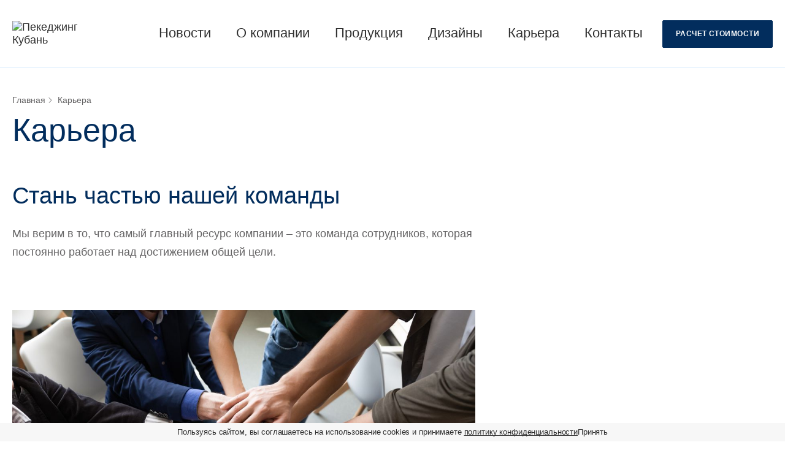

--- FILE ---
content_type: text/html; charset=UTF-8
request_url: https://grozniy.pkkuban.ru/kareera/
body_size: 47787
content:
<!DOCTYPE html>
<head>

<link rel="apple-touch-icon" sizes="180x180" href="/favicon/apple-touch-icon.png">
<link rel="icon" type="image/png" sizes="32x32" href="/favicon/favicon-32x32.png">
<link rel="icon" type="image/png" sizes="16x16" href="/favicon/favicon-16x16.png">
<link rel="manifest" href="/favicon/site.webmanifest">
<link rel="mask-icon" href="/favicon/safari-pinned-tab.svg" color="#5bbad5">
<link rel="shortcut icon" href="/favicon/favicon.ico">
<meta name="apple-mobile-web-app-title" content="pkkuban.ru">
<meta name="application-name" content="pkkuban.ru">
<meta name="msapplication-TileColor" content="#da532c">
<meta name="msapplication-config" content="/favicon/browserconfig.xml">
<meta name="theme-color" content="#ffffff">
<link rel="icon" type="image/svg+xml" href="/favicon/favicon.svg">
<link rel="icon" type="image/png" href="/favicon/favicon.png">
  <!-- Global site tag (gtag.js) - Google Analytics -->
  <script async src="https://www.googletagmanager.com/gtag/js?id=G-HDZP6RQGHC"></script>
  <script>
  window.dataLayer = window.dataLayer || [];
  function gtag(){dataLayer.push(arguments);}
  gtag('js', new Date());

  gtag('config', 'G-HDZP6RQGHC');
  </script>
<meta http-equiv="Content-Type" content="text/html; charset=UTF-8" />
<meta name="description" content="Компания делает ставку на мотивированных, энергичных, высококвалифицированных работников, которые разделяют наши ценности и хотят быть частью честной и дружной команды профессионалов." />
<link rel="canonical" href="https://grozniy.pkkuban.ru/kareera/" />
<link href="/bitrix/cache/css/q3/pkg/page_8e3a7e842e862ccbf9e2d2176d73edba/page_8e3a7e842e862ccbf9e2d2176d73edba_v1.css?1765381629691" type="text/css"  rel="stylesheet" />
<link href="/bitrix/cache/css/q3/pkg/template_86758ae08a3692fec6ac4d270eb4e968/template_86758ae08a3692fec6ac4d270eb4e968_v1.css?1765380426104400" type="text/css"  data-template-style="true" rel="stylesheet" />
<script>if(!window.BX)window.BX={};if(!window.BX.message)window.BX.message=function(mess){if(typeof mess==='object'){for(let i in mess) {BX.message[i]=mess[i];} return true;}};</script>
<script>(window.BX||top.BX).message({'JS_CORE_LOADING':'Загрузка...','JS_CORE_NO_DATA':'- Нет данных -','JS_CORE_WINDOW_CLOSE':'Закрыть','JS_CORE_WINDOW_EXPAND':'Развернуть','JS_CORE_WINDOW_NARROW':'Свернуть в окно','JS_CORE_WINDOW_SAVE':'Сохранить','JS_CORE_WINDOW_CANCEL':'Отменить','JS_CORE_WINDOW_CONTINUE':'Продолжить','JS_CORE_H':'ч','JS_CORE_M':'м','JS_CORE_S':'с','JSADM_AI_HIDE_EXTRA':'Скрыть лишние','JSADM_AI_ALL_NOTIF':'Показать все','JSADM_AUTH_REQ':'Требуется авторизация!','JS_CORE_WINDOW_AUTH':'Войти','JS_CORE_IMAGE_FULL':'Полный размер'});</script>

<script src="/bitrix/js/main/core/core.min.js?1710440624223197"></script>

<script>BX.Runtime.registerExtension({'name':'main.core','namespace':'BX','loaded':true});</script>
<script>BX.setJSList(['/bitrix/js/main/core/core_ajax.js','/bitrix/js/main/core/core_promise.js','/bitrix/js/main/polyfill/promise/js/promise.js','/bitrix/js/main/loadext/loadext.js','/bitrix/js/main/loadext/extension.js','/bitrix/js/main/polyfill/promise/js/promise.js','/bitrix/js/main/polyfill/find/js/find.js','/bitrix/js/main/polyfill/includes/js/includes.js','/bitrix/js/main/polyfill/matches/js/matches.js','/bitrix/js/ui/polyfill/closest/js/closest.js','/bitrix/js/main/polyfill/fill/main.polyfill.fill.js','/bitrix/js/main/polyfill/find/js/find.js','/bitrix/js/main/polyfill/matches/js/matches.js','/bitrix/js/main/polyfill/core/dist/polyfill.bundle.js','/bitrix/js/main/core/core.js','/bitrix/js/main/polyfill/intersectionobserver/js/intersectionobserver.js','/bitrix/js/main/lazyload/dist/lazyload.bundle.js','/bitrix/js/main/polyfill/core/dist/polyfill.bundle.js','/bitrix/js/main/parambag/dist/parambag.bundle.js']);
</script>
<script>BX.Runtime.registerExtension({'name':'ui.dexie','namespace':'BX.Dexie3','loaded':true});</script>
<script>BX.Runtime.registerExtension({'name':'ls','namespace':'window','loaded':true});</script>
<script>BX.Runtime.registerExtension({'name':'fx','namespace':'window','loaded':true});</script>
<script>BX.Runtime.registerExtension({'name':'fc','namespace':'window','loaded':true});</script>
<script>(window.BX||top.BX).message({'LANGUAGE_ID':'ru','FORMAT_DATE':'DD.MM.YYYY','FORMAT_DATETIME':'DD.MM.YYYY HH:MI:SS','COOKIE_PREFIX':'BITRIX_SM','SERVER_TZ_OFFSET':'10800','UTF_MODE':'Y','SITE_ID':'q3','SITE_DIR':'/','USER_ID':'','SERVER_TIME':'1769102323','USER_TZ_OFFSET':'0','USER_TZ_AUTO':'Y','bitrix_sessid':'268965130b078cb25a080e87d39cf276'});</script>


<script  src="/bitrix/cache/js/q3/pkg/kernel_main/kernel_main_v1.js?1768289120161558"></script>
<script src="/bitrix/js/ui/dexie/dist/dexie3.bundle.min.js?171044049788274"></script>
<script src="/bitrix/js/main/core/core_ls.min.js?16037063527365"></script>
<script src="/bitrix/js/main/core/core_frame_cache.min.js?171044062111210"></script>
<script>BX.setJSList(['/bitrix/js/main/core/core_fx.js','/bitrix/js/main/session.js','/bitrix/js/main/pageobject/pageobject.js','/bitrix/js/main/core/core_window.js','/bitrix/js/main/date/main.date.js','/bitrix/js/main/core/core_date.js','/bitrix/js/main/utils.js','/local/templates/pkg/js/main.js']);</script>
<script>BX.setCSSList(['/local/templates/pkg/components/bitrix/breadcrumb/breadcrums-section/style.css','/local/templates/pkg/css/swiper-bundle.min.css','/local/templates/pkg/css/main.css','/local/templates/pkg/css/custom.css','/local/templates/pkg/template_styles.css']);</script>


<script  src="/bitrix/cache/js/q3/pkg/template_8c66f1f925fa875e931b127732be770b/template_8c66f1f925fa875e931b127732be770b_v1.js?17653804269737"></script>
<script type="text/javascript">var _ba = _ba || []; _ba.push(["aid", "c22680558d93f7e387f6cb599273c43b"]); _ba.push(["host", "grozniy.pkkuban.ru"]); (function() {var ba = document.createElement("script"); ba.type = "text/javascript"; ba.async = true;ba.src = (document.location.protocol == "https:" ? "https://" : "http://") + "bitrix.info/ba.js";var s = document.getElementsByTagName("script")[0];s.parentNode.insertBefore(ba, s);})();</script>


<title>Работа в компании  — «Пэкэджинг Кубань»</title>

    <!--<meta charset="UTF-8">
	<meta name="viewport" content="width=device-width, initial-scale=1.0">-->
    <link rel="icon" href="/local/templates/pkg/favicon.svg" type="image/x-icon">
	<!-- <link rel="stylesheet" href="css/swiper.css"> -->
	

  <!-- Yandex.Metrika counter -->
  <script type="text/javascript" >
    (function(m,e,t,r,i,k,a){m[i]=m[i]||function(){(m[i].a=m[i].a||[]).push(arguments)};
    m[i].l=1*new Date();k=e.createElement(t),a=e.getElementsByTagName(t)[0],k.async=1,k.src=r,a.parentNode.insertBefore(k,a)})
    (window, document, "script", "https://mc.yandex.ru/metrika/tag.js", "ym");

    ym(69971848, "init", {
        clickmap:true,
        trackLinks:true,
        accurateTrackBounce:true,
        webvisor:true
    });
  </script>

  <!-- /Yandex.Metrika counter -->
    <meta name="cmsmagazine" content="e83aa2d07044dbb265dd3fdc4d758a03" />
</head>

<body>


<div id="modal-city" class="modal-zz modal-city">
        
        <div class="modal-inside-window">
            <div class="modal-zz-close"></div>
           
	
            <div class="title-modal">
		      Выбрать город
		</div>
            <div class="wrap-city-modal">
                  <div class="list-city">
                                          <a href="//astrakhan.pkkuban.ru" class="list-city--item"
                        >Астрахань</a>
                                          <a href="//belgorod.pkkuban.ru" class="list-city--item"
                        >Белгород</a>
                                          <a href="//vladikavkaz.pkkuban.ru" class="list-city--item"
                        >Владикавказ</a>
                                          <a href="//volgograd.pkkuban.ru" class="list-city--item"
                        >Волгоград</a>
                                          <a href="//voronezh.pkkuban.ru" class="list-city--item"
                        >Воронеж</a>
                                          <a href="//grozniy.pkkuban.ru" class="list-city--item active-city"
                        >Грозный</a>
                                          <a href="//pkkuban.ru" class="list-city--item"
                        >Краснодар</a>
                                          <a href="//maykop.pkkuban.ru" class="list-city--item"
                        >Майкоп</a>
                                          <a href="//makhachkala.pkkuban.ru" class="list-city--item"
                        >Махачкала</a>
                                          <a href="//moskva.pkkuban.ru" class="list-city--item"
                        >Москва</a>
                                          <a href="//nalchik.pkkuban.ru" class="list-city--item"
                        >Нальчик</a>
                                          <a href="//rostov.pkkuban.ru" class="list-city--item"
                        >Ростов-на-Дону</a>
                                          <a href="//samara.pkkuban.ru" class="list-city--item"
                        >Самара</a>
                                          <a href="//sankt-peterburg.pkkuban.ru" class="list-city--item"
                        >Санкт-Петербург</a>
                                          <a href="//simferopol.pkkuban.ru" class="list-city--item"
                        >Симферополь</a>
                                          <a href="//stavropol.pkkuban.ru" class="list-city--item"
                        >Ставрополь</a>
                                    </div>
            </div>
          	
	</div>
</div>


<!-- <div id="change-location-user" class="modal-nail  tm-modal">
        <a class="tm-closeButton modal-nail--exit">
            <svg width="22" height="21" viewBox="0 0 22 21" fill="none" xmlns="http://www.w3.org/2000/svg">
                <path d="M8.16703 10.5L0 2.33297L2.33296 0L12.833 10.5L2.33296 21L0 18.667L8.16703 10.5Z" fill="black"/>
                <path d="M13.833 10.5L22 2.33297L19.667 0L9.16704 10.5L19.667 21L22 18.667L13.833 10.5Z" fill="black"/>
            </svg>
        </a>
        <div class="modal-nail--top">
                <div class="modal-nail--top-title modal-nail--top-title__left">Выберите город</div>
        </div>
        <div class="modal-nail--center"> -->
            <!-- <div class="stroke-search form-group">
                <input class="stroke-search--input form-control" type="text" name="seach-city" placeholder="Введите название населенного пункта">
                <div class="stroke-search--toggle">
                    <a href="#" class="stroke-search--toggle-item">г. Краснодар, Краснодарский край</a>
                    <a href="#" class="stroke-search--toggle-item">г. Краснодар, Краснодарский край</a>
                    <a href="#" class="stroke-search--toggle-item">г. Краснодар, Краснодарский край</a>
                    <a href="#" class="stroke-search--toggle-item">г. Краснодар, Краснодарский край</a>
                    <a href="#" class="stroke-search--toggle-item">г. Краснодар, Краснодарский край</a>
                </div>
            </div>
            <a href="#" class="modal-nail--link">
                <svg width="15" height="15" viewBox="0 0 15 15" fill="none" xmlns="http://www.w3.org/2000/svg">
                    <path d="M8.48751 6.51249L2 5.42517L14 1L9.23072 12.6559L8.48751 6.51249Z" stroke="#304FFE"/>
                </svg>
                Определить автоматически
            </a> -->
            <!-- <div class="list-city">
                                    <a href="//" class="list-city--item">Астрахань</a>
                                    <a href="//" class="list-city--item">Белгород</a>
                                    <a href="//" class="list-city--item">Владикавказ</a>
                                    <a href="//" class="list-city--item">Волгоград</a>
                                    <a href="//" class="list-city--item">Воронеж</a>
                                    <a href="//" class="list-city--item">Грозный</a>
                                    <a href="//pkkuban.ru" class="list-city--item">Краснодар</a>
                                    <a href="//" class="list-city--item">Майкоп</a>
                                    <a href="//" class="list-city--item">Махачкала</a>
                                    <a href="//" class="list-city--item">Москва</a>
                                    <a href="//" class="list-city--item">Нальчик</a>
                                    <a href="//" class="list-city--item">Ростов-на-Дону</a>
                                    <a href="//" class="list-city--item">Самара</a>
                                    <a href="//" class="list-city--item">Санкт-Петербург</a>
                                    <a href="//" class="list-city--item">Симферополь</a>
                                    <a href="//" class="list-city--item">Ставрополь</a>
                            </div>
        </div>
    </div> -->

<header class="header">
        <div class="container full-container">
            <div class="header-top">
                <a href="/" class="header-top__logo">
                    <img src="/local/templates/pkg/img/logo-head.png" alt="Пекеджинг Кубань">                    
                </a>
                <!-- <a href="#modal-city" data-zzmodal="show" class="header-top__city header-top__city-desctop">
                        <svg xmlns="http://www.w3.org/2000/svg" xmlns:xlink="http://www.w3.org/1999/xlink" id="pin-destination-map-location" style="enable-background:new 0 0 10.134 15.626;width: 20px;height: 20px;" version="1.1" viewBox="0 0 10.134 15.626" xml:space="preserve"><path fill="#022D5D" d="M7.873,0.853c-1.705-1.137-3.908-1.137-5.612,0C0.065,2.316-0.638,5.167,0.626,7.484l4.441,8.142l4.441-8.142  C10.772,5.167,10.07,2.316,7.873,0.853z M8.631,7.006l-3.563,6.533L1.504,7.006C0.49,5.146,1.053,2.859,2.816,1.685  C3.5,1.229,4.283,1,5.067,1s1.567,0.228,2.251,0.684C9.081,2.859,9.645,5.146,8.631,7.006z"/><path fill="#022D5D" d="M5.067,2.083c-1.378,0-2.5,1.122-2.5,2.5s1.122,2.5,2.5,2.5s2.5-1.122,2.5-2.5S6.446,2.083,5.067,2.083z M5.067,6.083  c-0.827,0-1.5-0.673-1.5-1.5s0.673-1.5,1.5-1.5s1.5,0.673,1.5,1.5S5.894,6.083,5.067,6.083z"/></svg>
                        <span class="header-top__city-name">
                              Грозный
                        </span>
                    
                </a> -->
                <div class="header-top__menu">
                  
<div id="menu" class="header-top_menu__items">
	<div class="close-menu"></div>

                        <div class="menu__item">
                                                      <a href="/news/" class="header-top__menu__items__item"><span>Новости</span></a>
                                                                  </div>


                        
                        <div class="menu__item menu__item--is-sub">
                                                      <a href="/about/" class="header-top__menu__items__item"><span>О компании</span></a>
                                                                            <div class="menu__items--sub">
                                                                                                          <a href="/okhrana-truda/" class="header-top__menu__items__item"><span>Охрана труда</span></a>
                                                                                                                                              <a href="/achievements/" class="header-top__menu__items__item"><span>Достижения</span></a>
                                                                                                                                              <a href="/politiki-i-pravila/" class="header-top__menu__items__item"><span>Политики и правила</span></a>
                                                                                                  </div>
                                          </div>


                        
                        <div class="menu__item">
                                                      <a href="/products/" class="header-top__menu__items__item"><span>Продукция</span></a>
                                                                  </div>


                        
                        <div class="menu__item">
                                                      <a href="/design/" class="header-top__menu__items__item"><span>Дизайны</span></a>
                                                                  </div>


                        
                        <div class="menu__item">
                                                      <a href="/kareera/" class="header-top__menu__items__item active"><span>Карьера</span></a>
                                                                  </div>


                        
                        <div class="menu__item">
                                                      <a href="/contacts/" class="header-top__menu__items__item"><span>Контакты</span></a>
                                                                  </div>


                        
            <a href="#modal-city" data-zzmodal="show" class="header-top__city header-top__city-mobile">
            <svg xmlns="http://www.w3.org/2000/svg" xmlns:xlink="http://www.w3.org/1999/xlink" id="pin-destination-map-location" style="enable-background:new 0 0 10.134 15.626;width: 20px;height: 20px;" version="1.1" viewBox="0 0 10.134 15.626" xml:space="preserve"><path fill="#022D5D" d="M7.873,0.853c-1.705-1.137-3.908-1.137-5.612,0C0.065,2.316-0.638,5.167,0.626,7.484l4.441,8.142l4.441-8.142  C10.772,5.167,10.07,2.316,7.873,0.853z M8.631,7.006l-3.563,6.533L1.504,7.006C0.49,5.146,1.053,2.859,2.816,1.685  C3.5,1.229,4.283,1,5.067,1s1.567,0.228,2.251,0.684C9.081,2.859,9.645,5.146,8.631,7.006z"/><path fill="#022D5D" d="M5.067,2.083c-1.378,0-2.5,1.122-2.5,2.5s1.122,2.5,2.5,2.5s2.5-1.122,2.5-2.5S6.446,2.083,5.067,2.083z M5.067,6.083  c-0.827,0-1.5-0.673-1.5-1.5s0.673-1.5,1.5-1.5s1.5,0.673,1.5,1.5S5.894,6.083,5.067,6.083z"/></svg>
            <span class="header-top__city-name">
                  Грозный
            </span>
            
      </a>
</div>


                    
                    <a href="#modal" data-zzmodal="show" class="header-top__button btn-blue">
                        Расчет стоимости
                    </a>
                    <div class="header-top__mobile-buttons">
                      <a href="#modal" data-zzmodal="show" class="header-top__mobile-btn">
                        <svg xmlns="http://www.w3.org/2000/svg" width="34" height="34" viewBox="0 0 34 34" fill="none">
                          <g clip-path="url(#clip0)">
                          <path d="M26.6804 21.2309C27.2067 21.2309 27.6333 20.8181 27.6333 20.3087V8.68885C27.6333 6.65482 25.9234 5 23.8215 5H10.5755C8.47365 5 6.76367 6.65482 6.76367 8.68885V24.9198C6.76367 26.9538 8.47365 28.6086 10.5755 28.6086H23.8215C25.9234 28.6086 27.6333 26.9538 27.6333 24.9198C27.6333 24.4105 27.2067 23.9976 26.6804 23.9976C26.1541 23.9976 25.7274 24.4105 25.7274 24.9198C25.7274 25.9368 24.8724 26.7642 23.8215 26.7642H10.5755C9.52457 26.7642 8.66958 25.9368 8.66958 24.9198V8.68885C8.66958 7.67183 9.52457 6.84443 10.5755 6.84443H23.8215C24.8724 6.84443 25.7274 7.67183 25.7274 8.68885V20.3087C25.7274 20.8181 26.1541 21.2309 26.6804 21.2309Z" fill="#022D5D"/>
                          <path d="M22.8683 23.0762H19.0565C18.5302 23.0762 18.1035 23.489 18.1035 23.9984C18.1035 24.5077 18.5302 24.9206 19.0565 24.9206H22.8683C23.3946 24.9206 23.8212 24.5077 23.8212 23.9984C23.8212 23.489 23.3946 23.0762 22.8683 23.0762Z" fill="#022D5D"/>
                          <path d="M11.5272 16.0664C11.0009 16.0664 10.5742 16.4793 10.5742 16.9886C10.5742 17.498 11.0009 17.9108 11.5272 17.9108C12.0535 17.9108 12.5316 17.498 12.5316 16.9886C12.5316 16.4793 12.0535 16.0664 11.5272 16.0664Z" fill="#022D5D"/>
                          <path d="M15.3397 17.9108C15.866 17.9108 16.2926 17.4979 16.2926 16.9886C16.2926 16.4793 15.866 16.0664 15.3397 16.0664C14.8134 16.0664 14.3867 16.4793 14.3867 16.9886C14.3867 17.4979 14.8134 17.9108 15.3397 17.9108Z" fill="#022D5D"/>
                          <path d="M19.1033 17.9108C19.6296 17.9108 20.0563 17.4979 20.0563 16.9886C20.0563 16.4793 19.6296 16.0664 19.1033 16.0664C18.577 16.0664 18.1504 16.4793 18.1504 16.9886C18.1504 17.4979 18.577 17.9108 19.1033 17.9108Z" fill="#022D5D"/>
                          <path d="M11.5272 19.5703C11.0009 19.5703 10.5742 19.9832 10.5742 20.4925C10.5742 21.0019 11.0009 21.4147 11.5272 21.4147C12.0535 21.4147 12.5278 21.0019 12.5278 20.4925C12.5278 19.9832 12.0535 19.5703 11.5272 19.5703Z" fill="#022D5D"/>
                          <path d="M15.3397 21.4147C15.866 21.4147 16.2926 21.0019 16.2926 20.4925C16.2926 19.9832 15.866 19.5703 15.3397 19.5703C14.8134 19.5703 14.3867 19.9832 14.3867 20.4925C14.3867 21.0019 14.8134 21.4147 15.3397 21.4147Z" fill="#022D5D"/>
                          <path d="M19.1033 21.4147C19.6296 21.4147 20.0563 21.0019 20.0563 20.4925C20.0563 19.9832 19.6296 19.5703 19.1033 19.5703C18.577 19.5703 18.1504 19.9832 18.1504 20.4925C18.1504 21.0019 18.577 21.4147 19.1033 21.4147Z" fill="#022D5D"/>
                          <path d="M22.867 17.9108C23.3933 17.9108 23.82 17.4979 23.82 16.9886C23.82 16.4793 23.3933 16.0664 22.867 16.0664C22.3407 16.0664 21.9141 16.4793 21.9141 16.9886C21.9141 17.4979 22.3407 17.9108 22.867 17.9108Z" fill="#022D5D"/>
                          <path d="M11.5272 24.9206C12.0535 24.9206 12.4801 24.5077 12.4801 23.9984C12.4801 23.4891 12.0535 23.0762 11.5272 23.0762C11.0009 23.0762 10.5742 23.4891 10.5742 23.9984C10.5742 24.5077 11.0009 24.9206 11.5272 24.9206Z" fill="#022D5D"/>
                          <path d="M22.867 21.4147C23.3933 21.4147 23.82 21.0019 23.82 20.4925C23.82 19.9832 23.3933 19.5703 22.867 19.5703C22.3407 19.5703 21.9141 19.9832 21.9141 20.4925C21.9141 21.0019 22.3407 21.4147 22.867 21.4147Z" fill="#022D5D"/>
                          <path d="M15.2928 24.9206C15.8191 24.9206 16.2457 24.5077 16.2457 23.9984C16.2457 23.4891 15.8191 23.0762 15.2928 23.0762C14.7665 23.0762 14.3398 23.4891 14.3398 23.9984C14.3398 24.5077 14.7665 24.9206 15.2928 24.9206Z" fill="#022D5D"/>
                          <path d="M22.8673 8.68945H11.5272C11.0009 8.68945 10.5742 9.10233 10.5742 9.61167V13.3005C10.5742 13.8099 11.0009 14.2227 11.5272 14.2227H22.8673C23.3936 14.2227 23.8203 13.8099 23.8203 13.3005V9.61167C23.8203 9.10233 23.3936 8.68945 22.8673 8.68945ZM21.9144 12.3783H12.4801V10.5339H21.9144V12.3783Z" fill="#022D5D"/>
                          </g>
                          <defs>
                          <clipPath id="clip0">
                          <rect x="5" y="5" width="24.3956" height="23.6086" rx="2" fill="white"/>
                          </clipPath>
                          </defs>
                          </svg>
                        <span>Расчет</span>
                      </a>
                      <a href="#menu" data-toggle-menu="show" class="header-top__mobile-btn">
                        <svg xmlns="http://www.w3.org/2000/svg" width="35" height="34" viewBox="0 0 35 34" fill="none">
                          <rect x="0.5" width="34" height="34" rx="2" fill="#022D5D"/>
                          <path d="M10.1074 21.2823H25.9505" stroke="white" stroke-width="1.5" stroke-linecap="round" stroke-linejoin="round"/>
                          <path d="M10.1074 16.5564H25.9505" stroke="white" stroke-width="1.5" stroke-linecap="round" stroke-linejoin="round"/>
                          <path d="M10.1074 11.9256H25.9505" stroke="white" stroke-width="1.5" stroke-linecap="round" stroke-linejoin="round"/>
                          </svg>
                        <span>Меню</span>
                      </a>
                    </div>
                </div>
            </div>
            
        </div>
    </header>
              
			<section class="section-breadcrumbs">
					<div class="container">
						<div class="breadcrumbs__items">
						<a href="/" class="breadcrubs__item">
							<span>Главная</span>
							<svg xmlns="http://www.w3.org/2000/svg" width="6" height="9" viewBox="0 0 6 9" fill="none">
								<path d="M1 8.5L5 4.5L1 0.5" stroke="#646364" stroke-linecap="round" stroke-linejoin="round"/>
							</svg>
						</a>
												<a class="breadcrubs__item">
													<span style="line-height: 23px;">Карьера</span>
													
												</a></div>
			</div>
		</section>
		<script type="application/ld+json">
		{
		  "@context": "http://schema.org",
		  "@type": "BreadcrumbList",
		  "itemListElement":
		  [
                        {
                              "@type": "ListItem",
                              "position": 1,
                              "item":
                              {"@id": "https://pkkuban.ru/",
                                          "name": "Главная"
                              }
                        },
              
				{
					"@type": "ListItem",
					"position": 2,
					"item":
					{"@id": "https://grozniy.pkkuban.ru/kareera/",
							"name": "Карьера"
					}
				}
				
			]
		}
		</script>
		<section class="base-page">
        <div class="container">
            <h1 class="page-name">Карьера</h1>
            
	<div class="base-page-container careera-page">
		<h2>Стань частью нашей команды</h2>
<p>
	 Мы верим в то, что самый главный ресурс компании – это команда сотрудников, которая постоянно работает над достижением общей цели.
</p>
<p>
 <br>
</p>
<p>
 <img src="/kareera/shutterstock_1613073550.jpg" alt="Стань частью нашей команды"><br>
</p>
<p>
 <br>
</p>
<p>
	 Компания делает ставку на мотивированных, энергичных, высококвалифицированных работников, которые разделяют наши ценности и хотят быть частью честной и дружной команды профессионалов.
</p>		
						<div class="block-vacancies">
			<h2>Производство</h2>
			<div class="block-vacancies__items">
							</div>
		</div>
				<div class="block-vacancies">
			<h2>Менеджмент</h2>
			<div class="block-vacancies__items">
							</div>
		</div>
				

</div>


        </div>
    </section>


 
<footer class="footer">
      <div class="container">
        <div class="footer__top">
          <div class="footer__top__left">
            <div class="footer__top__info">
              <div class="footer__top__info__name">Контакты</div>
              <div class="footer__top__info__items">
                <p class="footer__top__info__item">
                  <b>Адрес:</b>  Российская Федерация, 352708, Краснодарский край, р-н Тимашевский, г.Тимашевск, ул. Гибридная, д. 2                  
                </p>
                <p class="footer__top__info__item">
                  <b>Телефон:</b> <a href="tel:+78613026311">+ 7 86130 26-311</a>, <a href="tel:+78613026193"> 26-193</a>                  
                </p>
                <p class="footer__top__info__item">
                  <b>E-mail:</b> <a href="mailto:sales@packagingkuban.ru">sales@packagingkuban.ru</a>                  
                </p>
                <p class="footer__top__info__item">
                                    
                </p>
              </div>
              <a href="#modal-city" data-zzmodal="show" class="footer-top__city">
				  <svg xmlns="http://www.w3.org/2000/svg" xmlns:xlink="http://www.w3.org/1999/xlink"  style="enable-background:new 0 0 10.134 15.626;width: 20px;height: 20px;" version="1.1" viewBox="0 0 10.134 15.626" xml:space="preserve"><path fill="#ffffff" d="M7.873,0.853c-1.705-1.137-3.908-1.137-5.612,0C0.065,2.316-0.638,5.167,0.626,7.484l4.441,8.142l4.441-8.142  C10.772,5.167,10.07,2.316,7.873,0.853z M8.631,7.006l-3.563,6.533L1.504,7.006C0.49,5.146,1.053,2.859,2.816,1.685  C3.5,1.229,4.283,1,5.067,1s1.567,0.228,2.251,0.684C9.081,2.859,9.645,5.146,8.631,7.006z"/><path fill="#ffffff" d="M5.067,2.083c-1.378,0-2.5,1.122-2.5,2.5s1.122,2.5,2.5,2.5s2.5-1.122,2.5-2.5S6.446,2.083,5.067,2.083z M5.067,6.083  c-0.827,0-1.5-0.673-1.5-1.5s0.673-1.5,1.5-1.5s1.5,0.673,1.5,1.5S5.894,6.083,5.067,6.083z"/></svg>
                <span class="footer-top__city-name">
                      Грозный
                </span>
              </a>
            </div>
            <div class="footer__top__info left-center">
            
<div class="footer__top__info__name">Продукция</div>
			<div class="footer__top__info__items">



	<a href="/products/lotki/" class="footer__top__info__item">
	Лотки	</a>
	


	<a href="/products/yashchiki/" class="footer__top__info__item">
	Ящики	</a>
	


	<a href="/products/konstruktsii/" class="footer__top__info__item">
	Конструкции	</a>
	


	<a href="/products/komplektuyushchie/" class="footer__top__info__item">
	Комплектующие	</a>
	


	<a href="/products/listy/" class="footer__top__info__item">
	Листы	</a>
	


	<a href="/products/tu/" class="footer__top__info__item">
	ТУ	</a>
	
</div>
              
            </div>
          </div>
          <div class="footer__top__right">
            <div class="footer__top__block-subscribe">
              <div class="footer__top__block-subscribe__name">
                Будьте в курсе акций и новостей
              </div>
              <script>if (window.location.hash != '' && window.location.hash != '#') top.BX.ajax.history.checkRedirectStart('bxajaxid', '648e2d89c82e4543f63597b6e02c7668')</script><div id="comp_648e2d89c82e4543f63597b6e02c7668">


	
<form action="/kareera/" method="POST"><input type="hidden" name="bxajaxid" id="bxajaxid_648e2d89c82e4543f63597b6e02c7668_8BACKi" value="648e2d89c82e4543f63597b6e02c7668" /><input type="hidden" name="AJAX_CALL" value="Y" /><script type="text/javascript">
function _processform_8BACKi(){
	if (BX('bxajaxid_648e2d89c82e4543f63597b6e02c7668_8BACKi'))
	{
		var obForm = BX('bxajaxid_648e2d89c82e4543f63597b6e02c7668_8BACKi').form;
		BX.bind(obForm, 'submit', function() {BX.ajax.submitComponentForm(this, 'comp_648e2d89c82e4543f63597b6e02c7668', true)});
	}
	BX.removeCustomEvent('onAjaxSuccess', _processform_8BACKi);
}
if (BX('bxajaxid_648e2d89c82e4543f63597b6e02c7668_8BACKi'))
	_processform_8BACKi();
else
	BX.addCustomEvent('onAjaxSuccess', _processform_8BACKi);
</script>
	<input type="hidden" name="sessid" id="sessid" value="268965130b078cb25a080e87d39cf276" />
		<div class="form-group">
			<input type="text"  name="user_email" value="" class="form-control" placeholder="Ваш E-mail">
			<input type="hidden" name="PARAMS_HASH" value="9f9301b9ce361d7e72377ed74bd358c1">
            <input type="hidden" name="g-recaptcha-response" id="g-recaptcha-response" class="js-recaptcha-response">
			<button type="submit" name="submit" value="Отправить" class="btn-blue blue-light">Подписаться</button>
		</div>
	</form>
	<p class="footer__top__block-subscribe__text">
		Нажимая «Отправить», я подтверждаю, что ознакомлен(а) и соглашаюсь с <a style="color:#EBEBEB;font-size:14px;text-decoration: underline;" href="/politika-o-konfidentsialnosti/">Политикой конфиденциальности</a>		
	</p>
</div><script>if (top.BX.ajax.history.bHashCollision) top.BX.ajax.history.checkRedirectFinish('bxajaxid', '648e2d89c82e4543f63597b6e02c7668');</script><script>top.BX.ready(BX.defer(function() {window.AJAX_PAGE_STATE = new top.BX.ajax.component('comp_648e2d89c82e4543f63597b6e02c7668'); top.BX.ajax.history.init(window.AJAX_PAGE_STATE);}))</script>              <!-- <form action="">
              <div class="form-group">
                <input type="text" class="form-control" placeholder="Ваш e-mail">
                <button type="submit" class="btn-blue blue-light">Подписаться</button>
              </div>
              </form> -->

             
            </div>
          </div>
        </div>
      </div>
      <div class="footer__bottom">
        <div class="container">
          <div class="footer__bottom__items">
            <p class="footer__bottom__copy">
              © 2026 «Пэкэджинг Кубань»              
            </p>
            <div class="footer__bottom__links">
              <a href="https://pkkuban.ru/politika-o-konfidentsialnosti/" class="footer__bottom__link">Политика конфиденциальности</a>
&nbsp;<a href="/rekvizity/" class="footer__bottom__link">Реквизиты</a>              
            </div>
            <a href="https://art6.ru/" target="_blank" class="footer__bottom__logo">
<svg xmlns="http://www.w3.org/2000/svg" width="149" height="20" viewBox="0 0 149 20" fill="none">
    <path d="M34.525 16.9042C33.546 16.9042 32.6613 16.6878 31.8706 16.2548C31.0893 15.8218 30.4728 15.2241 30.021 14.4617C29.5786 13.6898 29.3574 12.8286 29.3574 11.8779C29.3574 10.9272 29.5786 10.0707 30.021 9.30826C30.4728 8.53642 31.0941 7.93401 31.8847 7.50103C32.6754 7.06805 33.5602 6.85156 34.5391 6.85156C35.2733 6.85156 35.951 6.97393 36.5722 7.21866C37.1934 7.46338 37.7205 7.82106 38.1535 8.29169L37.4899 8.95528C36.7181 8.17404 35.7439 7.78341 34.5673 7.78341C33.7861 7.78341 33.0754 7.96225 32.4354 8.31993C31.7953 8.67761 31.2917 9.16707 30.9246 9.7883C30.5669 10.4095 30.3881 11.1061 30.3881 11.8779C30.3881 12.6497 30.5669 13.3463 30.9246 13.9675C31.2917 14.5887 31.7953 15.0782 32.4354 15.4359C33.0754 15.7936 33.7861 15.9724 34.5673 15.9724C35.7533 15.9724 36.7275 15.5771 37.4899 14.7864L38.1535 15.45C37.7205 15.9206 37.1887 16.283 36.5581 16.5372C35.9369 16.7819 35.2591 16.9042 34.525 16.9042Z" fill="white"/>
    <path d="M46.9557 15.9442V18.6126H46.0097V16.8195H39.3597V18.6126H38.4137V15.9442H38.8373C39.3362 15.9159 39.675 15.5488 39.8539 14.8429C40.0327 14.1369 40.1551 13.1486 40.221 11.8779L40.3198 9.39297H45.7979V15.9442H46.9557ZM41.1387 11.9344C41.0916 12.9886 41.0022 13.8593 40.8704 14.5464C40.7387 15.2241 40.5033 15.69 40.1645 15.9442H44.7955V10.2825H41.2234L41.1387 11.9344Z" fill="white"/>
    <path d="M55.404 13.4169H49.1917C49.2481 14.1887 49.5446 14.8146 50.0812 15.2947C50.6177 15.7653 51.2954 16.0006 52.1143 16.0006C52.5755 16.0006 52.9991 15.9206 53.385 15.7606C53.7709 15.5912 54.1051 15.3465 54.3874 15.0264L54.9522 15.6759C54.6228 16.0712 54.2086 16.3724 53.7097 16.5795C53.2203 16.7866 52.6791 16.8901 52.0861 16.8901C51.3236 16.8901 50.6459 16.7301 50.0529 16.4101C49.4693 16.0806 49.0128 15.6288 48.6834 15.0547C48.3539 14.4805 48.1892 13.831 48.1892 13.1063C48.1892 12.3815 48.3445 11.732 48.6552 11.1578C48.9752 10.5837 49.4082 10.1366 49.9541 9.81654C50.5094 9.49651 51.1307 9.3365 51.8178 9.3365C52.5049 9.3365 53.1214 9.49651 53.6674 9.81654C54.2133 10.1366 54.6416 10.5837 54.9522 11.1578C55.2628 11.7226 55.4181 12.3721 55.4181 13.1063L55.404 13.4169ZM51.8178 10.1978C51.1024 10.1978 50.5 10.4284 50.0106 10.8896C49.5305 11.3414 49.2576 11.9344 49.1917 12.6686H54.458C54.3922 11.9344 54.1145 11.3414 53.625 10.8896C53.145 10.4284 52.5426 10.1978 51.8178 10.1978Z" fill="white"/>
    <path d="M63.5566 9.39297V16.8195H62.5541V10.2825H58.9962L58.8973 12.1179C58.822 13.6616 58.6432 14.8476 58.3608 15.6759C58.0784 16.5042 57.5749 16.9184 56.8501 16.9184C56.6524 16.9184 56.4124 16.8807 56.13 16.8054L56.2006 15.9442C56.3701 15.9818 56.4877 16.0006 56.5536 16.0006C56.9395 16.0006 57.2313 15.8218 57.429 15.4641C57.6266 15.1064 57.7584 14.664 57.8243 14.1369C57.8902 13.6098 57.9467 12.9133 57.9937 12.0473L58.1208 9.39297H63.5566Z" fill="white"/>
    <path d="M68.9618 9.3365C69.9313 9.3365 70.6749 9.58122 71.1926 10.0707C71.7103 10.5507 71.9692 11.2661 71.9692 12.2168V16.8195H71.0091V15.6618C70.7832 16.0477 70.449 16.3489 70.0066 16.5654C69.5737 16.7819 69.056 16.8901 68.4536 16.8901C67.6252 16.8901 66.9664 16.6925 66.4769 16.2971C65.9874 15.9018 65.7427 15.3794 65.7427 14.7299C65.7427 14.0993 65.9686 13.591 66.4204 13.2051C66.8816 12.8192 67.6111 12.6262 68.6089 12.6262H70.9667V12.1744C70.9667 11.5343 70.7879 11.0496 70.4302 10.7202C70.0725 10.3813 69.5501 10.2119 68.863 10.2119C68.3924 10.2119 67.9406 10.2919 67.5076 10.4519C67.0746 10.6025 66.7028 10.8143 66.3922 11.0872L65.9404 10.3389C66.3169 10.0189 66.7687 9.77418 67.2958 9.60476C67.8229 9.42592 68.3783 9.3365 68.9618 9.3365ZM68.6089 16.0995C69.1736 16.0995 69.6584 15.9724 70.0631 15.7183C70.4679 15.4547 70.7691 15.0782 70.9667 14.5887V13.3745H68.6371C67.3664 13.3745 66.731 13.8169 66.731 14.7017C66.731 15.1347 66.8958 15.4782 67.2252 15.7324C67.5546 15.9771 68.0159 16.0995 68.6089 16.0995Z" fill="white"/>
    <path d="M74.6378 9.39297H75.6402V12.6827H80.3136V9.39297H81.316V16.8195H80.3136V13.5439H75.6402V16.8195H74.6378V9.39297Z" fill="white"/>
    <path d="M87.2291 16.8901C86.5137 16.8901 85.869 16.7301 85.2948 16.4101C84.7206 16.0806 84.2688 15.6288 83.9394 15.0547C83.6099 14.4805 83.4452 13.831 83.4452 13.1063C83.4452 12.3815 83.6099 11.732 83.9394 11.1578C84.2688 10.5837 84.7206 10.1366 85.2948 9.81654C85.869 9.49651 86.5137 9.3365 87.2291 9.3365C87.9445 9.3365 88.5892 9.49651 89.1634 9.81654C89.7376 10.1366 90.1847 10.5837 90.5047 11.1578C90.8341 11.732 90.9989 12.3815 90.9989 13.1063C90.9989 13.831 90.8341 14.4805 90.5047 15.0547C90.1847 15.6288 89.7376 16.0806 89.1634 16.4101C88.5892 16.7301 87.9445 16.8901 87.2291 16.8901ZM87.2291 16.0006C87.7562 16.0006 88.2268 15.883 88.641 15.6477C89.0646 15.4029 89.394 15.0594 89.6293 14.617C89.8646 14.1746 89.9823 13.671 89.9823 13.1063C89.9823 12.5415 89.8646 12.0379 89.6293 11.5955C89.394 11.1531 89.0646 10.8143 88.641 10.579C88.2268 10.3342 87.7562 10.2119 87.2291 10.2119C86.702 10.2119 86.2267 10.3342 85.8031 10.579C85.3889 10.8143 85.0595 11.1531 84.8148 11.5955C84.5794 12.0379 84.4618 12.5415 84.4618 13.1063C84.4618 13.671 84.5794 14.1746 84.8148 14.617C85.0595 15.0594 85.3889 15.4029 85.8031 15.6477C86.2267 15.883 86.702 16.0006 87.2291 16.0006Z" fill="white"/>
    <path d="M101.566 12.9792C102.573 13.2145 103.077 13.8216 103.077 14.8005C103.077 15.45 102.837 15.9489 102.357 16.2971C101.877 16.6454 101.162 16.8195 100.211 16.8195H96.8365V9.39297H100.112C100.959 9.39297 101.623 9.55769 102.103 9.88714C102.583 10.2166 102.823 10.6872 102.823 11.299C102.823 11.7038 102.71 12.052 102.484 12.3438C102.268 12.6262 101.962 12.838 101.566 12.9792ZM97.8107 12.6968H100.041C100.616 12.6968 101.053 12.5886 101.355 12.3721C101.665 12.1556 101.82 11.8403 101.82 11.4261C101.82 11.0119 101.665 10.7013 101.355 10.4942C101.053 10.2872 100.616 10.1836 100.041 10.1836H97.8107V12.6968ZM100.169 16.0289C100.809 16.0289 101.289 15.9253 101.609 15.7183C101.929 15.5112 102.089 15.1864 102.089 14.7441C102.089 14.3017 101.943 13.9769 101.651 13.7698C101.359 13.5534 100.898 13.4451 100.267 13.4451H97.8107V16.0289H100.169Z" fill="white"/>
    <path d="M0 19.2258L11.1149 0L13.8937 4.80645L11.1149 9.6129H16.6724L22.2298 19.2258H0Z" fill="#0061FF"/>
    <path fill-rule="evenodd" clip-rule="evenodd" d="M143.641 13.3655C143.641 12.2953 144.49 11.5064 145.503 11.5064C146.57 11.5064 147.364 12.3502 147.364 13.3655C147.364 14.4356 146.516 15.2245 145.503 15.2245C144.435 15.2245 143.641 14.3876 143.641 13.3655ZM142.033 13.5164C142.102 15.4783 143.717 16.7474 145.516 16.7474C147.46 16.7474 149 15.3068 149 13.4134C149 11.4515 147.446 10.1688 145.66 10.0932C145.469 10.0865 145.277 10.1276 145.085 10.203C145.407 9.83938 147.699 7.17083 148.083 6.91016H146.132C145.482 7.60299 144.825 8.35764 144.155 9.15344C143.121 10.3402 142.033 11.8494 142.033 13.5164Z" fill="white"/>
    <path fill-rule="evenodd" clip-rule="evenodd" d="M118.047 15.2787L118.927 16.8186H120.672L115.01 6.91016L109.348 16.8186H111.092L111.972 15.2787H118.047ZM117.171 13.746L115.01 9.96256L112.848 13.746H117.171Z" fill="white"/>
    <path d="M132.103 6.91016V8.44833H135.816V16.8083H137.583V8.44833H141.296V6.91016H132.103Z" fill="white"/>
    <path fill-rule="evenodd" clip-rule="evenodd" d="M127.197 8.45531H124.113L122.346 8.44833V6.92406H127.404C129.112 6.92406 130.51 8.06908 130.51 9.78661C130.51 11.0627 129.756 12.0491 128.365 12.4698L131.087 16.8084H129.098L126.472 12.6147H124.113V16.8084H122.346V11.1179H124.113H127.197C127.974 11.1179 128.772 10.6143 128.772 9.78661C128.772 9.00723 128.04 8.45531 127.197 8.45531Z" fill="white"/>
    </svg>
</a>          </div>
        </div>
      </div>
    </footer>
    <div class="btn-circle-up">
      <svg xmlns="http://www.w3.org/2000/svg" width="18" height="10" viewBox="0 0 18 10" fill="none">
        <path d="M1 9L9 0.999998L17 9" stroke="white" stroke-width="1.5" stroke-linecap="round" stroke-linejoin="round"/>
        </svg>
        <span>Наверх</span>
    </div>
    <div id="modal" class="modal-zz">
        
        <div class="modal-inside-window">
            <div class="modal-zz-close"></div>
            <script>if (window.location.hash != '' && window.location.hash != '#') top.BX.ajax.history.checkRedirectStart('bxajaxid', '982c36068e0049e22df036bf29c78d54')</script><div id="comp_982c36068e0049e22df036bf29c78d54"><script src="https://www.google.com/recaptcha/api.js?render=6Lc-GngpAAAAAOY_-2XSJNEpxQjtPM6I38Cc3UNH"></script>
<script>
      function onClick() {
        grecaptcha.ready(function() {
          grecaptcha.execute('6Lc-GngpAAAAAOY_-2XSJNEpxQjtPM6I38Cc3UNH', {action: 'submit'}).then(function(token) {
              let els = document.getElementsByClassName('js-recaptcha-response');

              Array.prototype.forEach.call(els, function(el) {
                  el.value = token;
              });
          });
        });
      }

      setTimeout(() => {
          onClick();
      }, 100);
  </script>
	
<form id='form' action="/kareera/" method="POST"><input type="hidden" name="bxajaxid" id="bxajaxid_982c36068e0049e22df036bf29c78d54_Ar8Szp" value="982c36068e0049e22df036bf29c78d54" /><input type="hidden" name="AJAX_CALL" value="Y" /><script type="text/javascript">
function _processform_Ar8Szp(){
	if (BX('bxajaxid_982c36068e0049e22df036bf29c78d54_Ar8Szp'))
	{
		var obForm = BX('bxajaxid_982c36068e0049e22df036bf29c78d54_Ar8Szp').form;
		BX.bind(obForm, 'submit', function() {BX.ajax.submitComponentForm(this, 'comp_982c36068e0049e22df036bf29c78d54', true)});
	}
	BX.removeCustomEvent('onAjaxSuccess', _processform_Ar8Szp);
}
if (BX('bxajaxid_982c36068e0049e22df036bf29c78d54_Ar8Szp'))
	_processform_Ar8Szp();
else
	BX.addCustomEvent('onAjaxSuccess', _processform_Ar8Szp);
</script>

		<input type="hidden" name="sessid" id="sessid_1" value="268965130b078cb25a080e87d39cf276" />		<div class="title-modal">
		Рассчитать стоимость 
		</div>
		<p class="desc-modal">Оставьте свои данные для рассчета стоимости </p>
			
				
		<div class="inputs-modal">
			<div class="form-group">
				<label>Ваше имя</label>
				<input type="text" name="user_name" value=""  class="form-control" placeholder="Иван" >
			</div>
			
			<div class="form-group">
				<label>*Номер телефона</label>
				<input type="text" class="form-control tel"  name="user_phone" value="" placeholder="7 999 999 99 99" >
							</div>
			<div class="form-group">
				<label>Ваш E-mail</label>
				<input type="text" name="user_email" value=""  class="form-control" placeholder="user@mail.ru" >
			</div>
			<div class="form-group">
				<label>Оставьте комментарий</label>
				<textarea  name="MESSAGE"  class="form-control" placeholder="Комментарий"></textarea>
			</div>
		</div>
		<script>
			setTimeout(() => {
				maskInit();
			}, 100);
		</script>
		<div class="save-data-form form-group">
				
			<input type="checkbox" class="form-control" checked name="check" id="check-modal-polit">
			<label for="check-modal-polit"></label>
			<p>Нажимая «Отправить», я подтверждаю, что ознакомлен(а) и соглашаюсь с <a style="font-size: 14px;" href="/politika-o-konfidentsialnosti/">Политикой конфиденциальности</a></p>
		</div>


		<input type="hidden" name="uri_page" value="https://grozniy.pkkuban.ru/kareera/">
		<input type="hidden" name="name_form" value="Рассчитать стоимость">
		<input type="hidden" name="action" value="/kareera/">
		<input type="hidden" name="PARAMS_HASH" value="f0fe56fc472c70e75f752254f2ee90a4">
		<input type="hidden" name="g-recaptcha-response" id="g-recaptcha-response" class="js-recaptcha-response">
		<button type="submit"  name="submit" value="Отправить"  class="btn-blue blue-light">Отправить</button>
		


	</form></div><script>if (top.BX.ajax.history.bHashCollision) top.BX.ajax.history.checkRedirectFinish('bxajaxid', '982c36068e0049e22df036bf29c78d54');</script><script>top.BX.ready(BX.defer(function() {window.AJAX_PAGE_STATE = new top.BX.ajax.component('comp_982c36068e0049e22df036bf29c78d54'); top.BX.ajax.history.init(window.AJAX_PAGE_STATE);}))</script>            
        </div>
    </div>
    
    <div class="overlay"></div>

    <script type="application/ld+json">
      {
            "@context": "http://schema.org",
            "@type": "LocalBusiness",
            "name": "Baulight",
            "image": "https://grozniy.pkkuban.ru/local/templates/pkg/img/logo-head.png",
            "url": "https://grozniy.pkkuban.ru",
            "telephone": "+ 7 86130 26-311",
            "address": {
            "@type": "PostalAddress",
            "streetAddress": "ул. Гибридная, 2",
            "addressLocality": "Тимашевск",
            "addressCountry": "Russia",
            "addressRegion": "Краснодарский край"
            },
            
            "priceRange": "2-148350RUB"
      }
      </script>
    <div class="cookie-v-1 hidden">
      <div class="cookie-v-1__content">
        <span class="cookie-v-1__disclaimer">
          Пользуясь сайтом, вы соглашаетесь на использование cookies и принимаете
          <a class="cookie-v-1__disclaimer-link" href="/politika-o-konfidentsialnosti/" target="_blank">
            политику конфиденциальности
          </a>
        </span>
        <button class="cookie-v-1__button">Принять</button>
      </div>
    </div>
<script src="/assets/js/cookie-v-1.js" defer></script>
<link rel="stylesheet" href="/assets/css/cookie-v-1.css" />



</body>
</html>

--- FILE ---
content_type: text/html; charset=utf-8
request_url: https://www.google.com/recaptcha/api2/anchor?ar=1&k=6Lc-GngpAAAAAOY_-2XSJNEpxQjtPM6I38Cc3UNH&co=aHR0cHM6Ly9ncm96bml5LnBra3ViYW4ucnU6NDQz&hl=en&v=PoyoqOPhxBO7pBk68S4YbpHZ&size=invisible&anchor-ms=20000&execute-ms=30000&cb=fw7nz7xlxmjc
body_size: 48433
content:
<!DOCTYPE HTML><html dir="ltr" lang="en"><head><meta http-equiv="Content-Type" content="text/html; charset=UTF-8">
<meta http-equiv="X-UA-Compatible" content="IE=edge">
<title>reCAPTCHA</title>
<style type="text/css">
/* cyrillic-ext */
@font-face {
  font-family: 'Roboto';
  font-style: normal;
  font-weight: 400;
  font-stretch: 100%;
  src: url(//fonts.gstatic.com/s/roboto/v48/KFO7CnqEu92Fr1ME7kSn66aGLdTylUAMa3GUBHMdazTgWw.woff2) format('woff2');
  unicode-range: U+0460-052F, U+1C80-1C8A, U+20B4, U+2DE0-2DFF, U+A640-A69F, U+FE2E-FE2F;
}
/* cyrillic */
@font-face {
  font-family: 'Roboto';
  font-style: normal;
  font-weight: 400;
  font-stretch: 100%;
  src: url(//fonts.gstatic.com/s/roboto/v48/KFO7CnqEu92Fr1ME7kSn66aGLdTylUAMa3iUBHMdazTgWw.woff2) format('woff2');
  unicode-range: U+0301, U+0400-045F, U+0490-0491, U+04B0-04B1, U+2116;
}
/* greek-ext */
@font-face {
  font-family: 'Roboto';
  font-style: normal;
  font-weight: 400;
  font-stretch: 100%;
  src: url(//fonts.gstatic.com/s/roboto/v48/KFO7CnqEu92Fr1ME7kSn66aGLdTylUAMa3CUBHMdazTgWw.woff2) format('woff2');
  unicode-range: U+1F00-1FFF;
}
/* greek */
@font-face {
  font-family: 'Roboto';
  font-style: normal;
  font-weight: 400;
  font-stretch: 100%;
  src: url(//fonts.gstatic.com/s/roboto/v48/KFO7CnqEu92Fr1ME7kSn66aGLdTylUAMa3-UBHMdazTgWw.woff2) format('woff2');
  unicode-range: U+0370-0377, U+037A-037F, U+0384-038A, U+038C, U+038E-03A1, U+03A3-03FF;
}
/* math */
@font-face {
  font-family: 'Roboto';
  font-style: normal;
  font-weight: 400;
  font-stretch: 100%;
  src: url(//fonts.gstatic.com/s/roboto/v48/KFO7CnqEu92Fr1ME7kSn66aGLdTylUAMawCUBHMdazTgWw.woff2) format('woff2');
  unicode-range: U+0302-0303, U+0305, U+0307-0308, U+0310, U+0312, U+0315, U+031A, U+0326-0327, U+032C, U+032F-0330, U+0332-0333, U+0338, U+033A, U+0346, U+034D, U+0391-03A1, U+03A3-03A9, U+03B1-03C9, U+03D1, U+03D5-03D6, U+03F0-03F1, U+03F4-03F5, U+2016-2017, U+2034-2038, U+203C, U+2040, U+2043, U+2047, U+2050, U+2057, U+205F, U+2070-2071, U+2074-208E, U+2090-209C, U+20D0-20DC, U+20E1, U+20E5-20EF, U+2100-2112, U+2114-2115, U+2117-2121, U+2123-214F, U+2190, U+2192, U+2194-21AE, U+21B0-21E5, U+21F1-21F2, U+21F4-2211, U+2213-2214, U+2216-22FF, U+2308-230B, U+2310, U+2319, U+231C-2321, U+2336-237A, U+237C, U+2395, U+239B-23B7, U+23D0, U+23DC-23E1, U+2474-2475, U+25AF, U+25B3, U+25B7, U+25BD, U+25C1, U+25CA, U+25CC, U+25FB, U+266D-266F, U+27C0-27FF, U+2900-2AFF, U+2B0E-2B11, U+2B30-2B4C, U+2BFE, U+3030, U+FF5B, U+FF5D, U+1D400-1D7FF, U+1EE00-1EEFF;
}
/* symbols */
@font-face {
  font-family: 'Roboto';
  font-style: normal;
  font-weight: 400;
  font-stretch: 100%;
  src: url(//fonts.gstatic.com/s/roboto/v48/KFO7CnqEu92Fr1ME7kSn66aGLdTylUAMaxKUBHMdazTgWw.woff2) format('woff2');
  unicode-range: U+0001-000C, U+000E-001F, U+007F-009F, U+20DD-20E0, U+20E2-20E4, U+2150-218F, U+2190, U+2192, U+2194-2199, U+21AF, U+21E6-21F0, U+21F3, U+2218-2219, U+2299, U+22C4-22C6, U+2300-243F, U+2440-244A, U+2460-24FF, U+25A0-27BF, U+2800-28FF, U+2921-2922, U+2981, U+29BF, U+29EB, U+2B00-2BFF, U+4DC0-4DFF, U+FFF9-FFFB, U+10140-1018E, U+10190-1019C, U+101A0, U+101D0-101FD, U+102E0-102FB, U+10E60-10E7E, U+1D2C0-1D2D3, U+1D2E0-1D37F, U+1F000-1F0FF, U+1F100-1F1AD, U+1F1E6-1F1FF, U+1F30D-1F30F, U+1F315, U+1F31C, U+1F31E, U+1F320-1F32C, U+1F336, U+1F378, U+1F37D, U+1F382, U+1F393-1F39F, U+1F3A7-1F3A8, U+1F3AC-1F3AF, U+1F3C2, U+1F3C4-1F3C6, U+1F3CA-1F3CE, U+1F3D4-1F3E0, U+1F3ED, U+1F3F1-1F3F3, U+1F3F5-1F3F7, U+1F408, U+1F415, U+1F41F, U+1F426, U+1F43F, U+1F441-1F442, U+1F444, U+1F446-1F449, U+1F44C-1F44E, U+1F453, U+1F46A, U+1F47D, U+1F4A3, U+1F4B0, U+1F4B3, U+1F4B9, U+1F4BB, U+1F4BF, U+1F4C8-1F4CB, U+1F4D6, U+1F4DA, U+1F4DF, U+1F4E3-1F4E6, U+1F4EA-1F4ED, U+1F4F7, U+1F4F9-1F4FB, U+1F4FD-1F4FE, U+1F503, U+1F507-1F50B, U+1F50D, U+1F512-1F513, U+1F53E-1F54A, U+1F54F-1F5FA, U+1F610, U+1F650-1F67F, U+1F687, U+1F68D, U+1F691, U+1F694, U+1F698, U+1F6AD, U+1F6B2, U+1F6B9-1F6BA, U+1F6BC, U+1F6C6-1F6CF, U+1F6D3-1F6D7, U+1F6E0-1F6EA, U+1F6F0-1F6F3, U+1F6F7-1F6FC, U+1F700-1F7FF, U+1F800-1F80B, U+1F810-1F847, U+1F850-1F859, U+1F860-1F887, U+1F890-1F8AD, U+1F8B0-1F8BB, U+1F8C0-1F8C1, U+1F900-1F90B, U+1F93B, U+1F946, U+1F984, U+1F996, U+1F9E9, U+1FA00-1FA6F, U+1FA70-1FA7C, U+1FA80-1FA89, U+1FA8F-1FAC6, U+1FACE-1FADC, U+1FADF-1FAE9, U+1FAF0-1FAF8, U+1FB00-1FBFF;
}
/* vietnamese */
@font-face {
  font-family: 'Roboto';
  font-style: normal;
  font-weight: 400;
  font-stretch: 100%;
  src: url(//fonts.gstatic.com/s/roboto/v48/KFO7CnqEu92Fr1ME7kSn66aGLdTylUAMa3OUBHMdazTgWw.woff2) format('woff2');
  unicode-range: U+0102-0103, U+0110-0111, U+0128-0129, U+0168-0169, U+01A0-01A1, U+01AF-01B0, U+0300-0301, U+0303-0304, U+0308-0309, U+0323, U+0329, U+1EA0-1EF9, U+20AB;
}
/* latin-ext */
@font-face {
  font-family: 'Roboto';
  font-style: normal;
  font-weight: 400;
  font-stretch: 100%;
  src: url(//fonts.gstatic.com/s/roboto/v48/KFO7CnqEu92Fr1ME7kSn66aGLdTylUAMa3KUBHMdazTgWw.woff2) format('woff2');
  unicode-range: U+0100-02BA, U+02BD-02C5, U+02C7-02CC, U+02CE-02D7, U+02DD-02FF, U+0304, U+0308, U+0329, U+1D00-1DBF, U+1E00-1E9F, U+1EF2-1EFF, U+2020, U+20A0-20AB, U+20AD-20C0, U+2113, U+2C60-2C7F, U+A720-A7FF;
}
/* latin */
@font-face {
  font-family: 'Roboto';
  font-style: normal;
  font-weight: 400;
  font-stretch: 100%;
  src: url(//fonts.gstatic.com/s/roboto/v48/KFO7CnqEu92Fr1ME7kSn66aGLdTylUAMa3yUBHMdazQ.woff2) format('woff2');
  unicode-range: U+0000-00FF, U+0131, U+0152-0153, U+02BB-02BC, U+02C6, U+02DA, U+02DC, U+0304, U+0308, U+0329, U+2000-206F, U+20AC, U+2122, U+2191, U+2193, U+2212, U+2215, U+FEFF, U+FFFD;
}
/* cyrillic-ext */
@font-face {
  font-family: 'Roboto';
  font-style: normal;
  font-weight: 500;
  font-stretch: 100%;
  src: url(//fonts.gstatic.com/s/roboto/v48/KFO7CnqEu92Fr1ME7kSn66aGLdTylUAMa3GUBHMdazTgWw.woff2) format('woff2');
  unicode-range: U+0460-052F, U+1C80-1C8A, U+20B4, U+2DE0-2DFF, U+A640-A69F, U+FE2E-FE2F;
}
/* cyrillic */
@font-face {
  font-family: 'Roboto';
  font-style: normal;
  font-weight: 500;
  font-stretch: 100%;
  src: url(//fonts.gstatic.com/s/roboto/v48/KFO7CnqEu92Fr1ME7kSn66aGLdTylUAMa3iUBHMdazTgWw.woff2) format('woff2');
  unicode-range: U+0301, U+0400-045F, U+0490-0491, U+04B0-04B1, U+2116;
}
/* greek-ext */
@font-face {
  font-family: 'Roboto';
  font-style: normal;
  font-weight: 500;
  font-stretch: 100%;
  src: url(//fonts.gstatic.com/s/roboto/v48/KFO7CnqEu92Fr1ME7kSn66aGLdTylUAMa3CUBHMdazTgWw.woff2) format('woff2');
  unicode-range: U+1F00-1FFF;
}
/* greek */
@font-face {
  font-family: 'Roboto';
  font-style: normal;
  font-weight: 500;
  font-stretch: 100%;
  src: url(//fonts.gstatic.com/s/roboto/v48/KFO7CnqEu92Fr1ME7kSn66aGLdTylUAMa3-UBHMdazTgWw.woff2) format('woff2');
  unicode-range: U+0370-0377, U+037A-037F, U+0384-038A, U+038C, U+038E-03A1, U+03A3-03FF;
}
/* math */
@font-face {
  font-family: 'Roboto';
  font-style: normal;
  font-weight: 500;
  font-stretch: 100%;
  src: url(//fonts.gstatic.com/s/roboto/v48/KFO7CnqEu92Fr1ME7kSn66aGLdTylUAMawCUBHMdazTgWw.woff2) format('woff2');
  unicode-range: U+0302-0303, U+0305, U+0307-0308, U+0310, U+0312, U+0315, U+031A, U+0326-0327, U+032C, U+032F-0330, U+0332-0333, U+0338, U+033A, U+0346, U+034D, U+0391-03A1, U+03A3-03A9, U+03B1-03C9, U+03D1, U+03D5-03D6, U+03F0-03F1, U+03F4-03F5, U+2016-2017, U+2034-2038, U+203C, U+2040, U+2043, U+2047, U+2050, U+2057, U+205F, U+2070-2071, U+2074-208E, U+2090-209C, U+20D0-20DC, U+20E1, U+20E5-20EF, U+2100-2112, U+2114-2115, U+2117-2121, U+2123-214F, U+2190, U+2192, U+2194-21AE, U+21B0-21E5, U+21F1-21F2, U+21F4-2211, U+2213-2214, U+2216-22FF, U+2308-230B, U+2310, U+2319, U+231C-2321, U+2336-237A, U+237C, U+2395, U+239B-23B7, U+23D0, U+23DC-23E1, U+2474-2475, U+25AF, U+25B3, U+25B7, U+25BD, U+25C1, U+25CA, U+25CC, U+25FB, U+266D-266F, U+27C0-27FF, U+2900-2AFF, U+2B0E-2B11, U+2B30-2B4C, U+2BFE, U+3030, U+FF5B, U+FF5D, U+1D400-1D7FF, U+1EE00-1EEFF;
}
/* symbols */
@font-face {
  font-family: 'Roboto';
  font-style: normal;
  font-weight: 500;
  font-stretch: 100%;
  src: url(//fonts.gstatic.com/s/roboto/v48/KFO7CnqEu92Fr1ME7kSn66aGLdTylUAMaxKUBHMdazTgWw.woff2) format('woff2');
  unicode-range: U+0001-000C, U+000E-001F, U+007F-009F, U+20DD-20E0, U+20E2-20E4, U+2150-218F, U+2190, U+2192, U+2194-2199, U+21AF, U+21E6-21F0, U+21F3, U+2218-2219, U+2299, U+22C4-22C6, U+2300-243F, U+2440-244A, U+2460-24FF, U+25A0-27BF, U+2800-28FF, U+2921-2922, U+2981, U+29BF, U+29EB, U+2B00-2BFF, U+4DC0-4DFF, U+FFF9-FFFB, U+10140-1018E, U+10190-1019C, U+101A0, U+101D0-101FD, U+102E0-102FB, U+10E60-10E7E, U+1D2C0-1D2D3, U+1D2E0-1D37F, U+1F000-1F0FF, U+1F100-1F1AD, U+1F1E6-1F1FF, U+1F30D-1F30F, U+1F315, U+1F31C, U+1F31E, U+1F320-1F32C, U+1F336, U+1F378, U+1F37D, U+1F382, U+1F393-1F39F, U+1F3A7-1F3A8, U+1F3AC-1F3AF, U+1F3C2, U+1F3C4-1F3C6, U+1F3CA-1F3CE, U+1F3D4-1F3E0, U+1F3ED, U+1F3F1-1F3F3, U+1F3F5-1F3F7, U+1F408, U+1F415, U+1F41F, U+1F426, U+1F43F, U+1F441-1F442, U+1F444, U+1F446-1F449, U+1F44C-1F44E, U+1F453, U+1F46A, U+1F47D, U+1F4A3, U+1F4B0, U+1F4B3, U+1F4B9, U+1F4BB, U+1F4BF, U+1F4C8-1F4CB, U+1F4D6, U+1F4DA, U+1F4DF, U+1F4E3-1F4E6, U+1F4EA-1F4ED, U+1F4F7, U+1F4F9-1F4FB, U+1F4FD-1F4FE, U+1F503, U+1F507-1F50B, U+1F50D, U+1F512-1F513, U+1F53E-1F54A, U+1F54F-1F5FA, U+1F610, U+1F650-1F67F, U+1F687, U+1F68D, U+1F691, U+1F694, U+1F698, U+1F6AD, U+1F6B2, U+1F6B9-1F6BA, U+1F6BC, U+1F6C6-1F6CF, U+1F6D3-1F6D7, U+1F6E0-1F6EA, U+1F6F0-1F6F3, U+1F6F7-1F6FC, U+1F700-1F7FF, U+1F800-1F80B, U+1F810-1F847, U+1F850-1F859, U+1F860-1F887, U+1F890-1F8AD, U+1F8B0-1F8BB, U+1F8C0-1F8C1, U+1F900-1F90B, U+1F93B, U+1F946, U+1F984, U+1F996, U+1F9E9, U+1FA00-1FA6F, U+1FA70-1FA7C, U+1FA80-1FA89, U+1FA8F-1FAC6, U+1FACE-1FADC, U+1FADF-1FAE9, U+1FAF0-1FAF8, U+1FB00-1FBFF;
}
/* vietnamese */
@font-face {
  font-family: 'Roboto';
  font-style: normal;
  font-weight: 500;
  font-stretch: 100%;
  src: url(//fonts.gstatic.com/s/roboto/v48/KFO7CnqEu92Fr1ME7kSn66aGLdTylUAMa3OUBHMdazTgWw.woff2) format('woff2');
  unicode-range: U+0102-0103, U+0110-0111, U+0128-0129, U+0168-0169, U+01A0-01A1, U+01AF-01B0, U+0300-0301, U+0303-0304, U+0308-0309, U+0323, U+0329, U+1EA0-1EF9, U+20AB;
}
/* latin-ext */
@font-face {
  font-family: 'Roboto';
  font-style: normal;
  font-weight: 500;
  font-stretch: 100%;
  src: url(//fonts.gstatic.com/s/roboto/v48/KFO7CnqEu92Fr1ME7kSn66aGLdTylUAMa3KUBHMdazTgWw.woff2) format('woff2');
  unicode-range: U+0100-02BA, U+02BD-02C5, U+02C7-02CC, U+02CE-02D7, U+02DD-02FF, U+0304, U+0308, U+0329, U+1D00-1DBF, U+1E00-1E9F, U+1EF2-1EFF, U+2020, U+20A0-20AB, U+20AD-20C0, U+2113, U+2C60-2C7F, U+A720-A7FF;
}
/* latin */
@font-face {
  font-family: 'Roboto';
  font-style: normal;
  font-weight: 500;
  font-stretch: 100%;
  src: url(//fonts.gstatic.com/s/roboto/v48/KFO7CnqEu92Fr1ME7kSn66aGLdTylUAMa3yUBHMdazQ.woff2) format('woff2');
  unicode-range: U+0000-00FF, U+0131, U+0152-0153, U+02BB-02BC, U+02C6, U+02DA, U+02DC, U+0304, U+0308, U+0329, U+2000-206F, U+20AC, U+2122, U+2191, U+2193, U+2212, U+2215, U+FEFF, U+FFFD;
}
/* cyrillic-ext */
@font-face {
  font-family: 'Roboto';
  font-style: normal;
  font-weight: 900;
  font-stretch: 100%;
  src: url(//fonts.gstatic.com/s/roboto/v48/KFO7CnqEu92Fr1ME7kSn66aGLdTylUAMa3GUBHMdazTgWw.woff2) format('woff2');
  unicode-range: U+0460-052F, U+1C80-1C8A, U+20B4, U+2DE0-2DFF, U+A640-A69F, U+FE2E-FE2F;
}
/* cyrillic */
@font-face {
  font-family: 'Roboto';
  font-style: normal;
  font-weight: 900;
  font-stretch: 100%;
  src: url(//fonts.gstatic.com/s/roboto/v48/KFO7CnqEu92Fr1ME7kSn66aGLdTylUAMa3iUBHMdazTgWw.woff2) format('woff2');
  unicode-range: U+0301, U+0400-045F, U+0490-0491, U+04B0-04B1, U+2116;
}
/* greek-ext */
@font-face {
  font-family: 'Roboto';
  font-style: normal;
  font-weight: 900;
  font-stretch: 100%;
  src: url(//fonts.gstatic.com/s/roboto/v48/KFO7CnqEu92Fr1ME7kSn66aGLdTylUAMa3CUBHMdazTgWw.woff2) format('woff2');
  unicode-range: U+1F00-1FFF;
}
/* greek */
@font-face {
  font-family: 'Roboto';
  font-style: normal;
  font-weight: 900;
  font-stretch: 100%;
  src: url(//fonts.gstatic.com/s/roboto/v48/KFO7CnqEu92Fr1ME7kSn66aGLdTylUAMa3-UBHMdazTgWw.woff2) format('woff2');
  unicode-range: U+0370-0377, U+037A-037F, U+0384-038A, U+038C, U+038E-03A1, U+03A3-03FF;
}
/* math */
@font-face {
  font-family: 'Roboto';
  font-style: normal;
  font-weight: 900;
  font-stretch: 100%;
  src: url(//fonts.gstatic.com/s/roboto/v48/KFO7CnqEu92Fr1ME7kSn66aGLdTylUAMawCUBHMdazTgWw.woff2) format('woff2');
  unicode-range: U+0302-0303, U+0305, U+0307-0308, U+0310, U+0312, U+0315, U+031A, U+0326-0327, U+032C, U+032F-0330, U+0332-0333, U+0338, U+033A, U+0346, U+034D, U+0391-03A1, U+03A3-03A9, U+03B1-03C9, U+03D1, U+03D5-03D6, U+03F0-03F1, U+03F4-03F5, U+2016-2017, U+2034-2038, U+203C, U+2040, U+2043, U+2047, U+2050, U+2057, U+205F, U+2070-2071, U+2074-208E, U+2090-209C, U+20D0-20DC, U+20E1, U+20E5-20EF, U+2100-2112, U+2114-2115, U+2117-2121, U+2123-214F, U+2190, U+2192, U+2194-21AE, U+21B0-21E5, U+21F1-21F2, U+21F4-2211, U+2213-2214, U+2216-22FF, U+2308-230B, U+2310, U+2319, U+231C-2321, U+2336-237A, U+237C, U+2395, U+239B-23B7, U+23D0, U+23DC-23E1, U+2474-2475, U+25AF, U+25B3, U+25B7, U+25BD, U+25C1, U+25CA, U+25CC, U+25FB, U+266D-266F, U+27C0-27FF, U+2900-2AFF, U+2B0E-2B11, U+2B30-2B4C, U+2BFE, U+3030, U+FF5B, U+FF5D, U+1D400-1D7FF, U+1EE00-1EEFF;
}
/* symbols */
@font-face {
  font-family: 'Roboto';
  font-style: normal;
  font-weight: 900;
  font-stretch: 100%;
  src: url(//fonts.gstatic.com/s/roboto/v48/KFO7CnqEu92Fr1ME7kSn66aGLdTylUAMaxKUBHMdazTgWw.woff2) format('woff2');
  unicode-range: U+0001-000C, U+000E-001F, U+007F-009F, U+20DD-20E0, U+20E2-20E4, U+2150-218F, U+2190, U+2192, U+2194-2199, U+21AF, U+21E6-21F0, U+21F3, U+2218-2219, U+2299, U+22C4-22C6, U+2300-243F, U+2440-244A, U+2460-24FF, U+25A0-27BF, U+2800-28FF, U+2921-2922, U+2981, U+29BF, U+29EB, U+2B00-2BFF, U+4DC0-4DFF, U+FFF9-FFFB, U+10140-1018E, U+10190-1019C, U+101A0, U+101D0-101FD, U+102E0-102FB, U+10E60-10E7E, U+1D2C0-1D2D3, U+1D2E0-1D37F, U+1F000-1F0FF, U+1F100-1F1AD, U+1F1E6-1F1FF, U+1F30D-1F30F, U+1F315, U+1F31C, U+1F31E, U+1F320-1F32C, U+1F336, U+1F378, U+1F37D, U+1F382, U+1F393-1F39F, U+1F3A7-1F3A8, U+1F3AC-1F3AF, U+1F3C2, U+1F3C4-1F3C6, U+1F3CA-1F3CE, U+1F3D4-1F3E0, U+1F3ED, U+1F3F1-1F3F3, U+1F3F5-1F3F7, U+1F408, U+1F415, U+1F41F, U+1F426, U+1F43F, U+1F441-1F442, U+1F444, U+1F446-1F449, U+1F44C-1F44E, U+1F453, U+1F46A, U+1F47D, U+1F4A3, U+1F4B0, U+1F4B3, U+1F4B9, U+1F4BB, U+1F4BF, U+1F4C8-1F4CB, U+1F4D6, U+1F4DA, U+1F4DF, U+1F4E3-1F4E6, U+1F4EA-1F4ED, U+1F4F7, U+1F4F9-1F4FB, U+1F4FD-1F4FE, U+1F503, U+1F507-1F50B, U+1F50D, U+1F512-1F513, U+1F53E-1F54A, U+1F54F-1F5FA, U+1F610, U+1F650-1F67F, U+1F687, U+1F68D, U+1F691, U+1F694, U+1F698, U+1F6AD, U+1F6B2, U+1F6B9-1F6BA, U+1F6BC, U+1F6C6-1F6CF, U+1F6D3-1F6D7, U+1F6E0-1F6EA, U+1F6F0-1F6F3, U+1F6F7-1F6FC, U+1F700-1F7FF, U+1F800-1F80B, U+1F810-1F847, U+1F850-1F859, U+1F860-1F887, U+1F890-1F8AD, U+1F8B0-1F8BB, U+1F8C0-1F8C1, U+1F900-1F90B, U+1F93B, U+1F946, U+1F984, U+1F996, U+1F9E9, U+1FA00-1FA6F, U+1FA70-1FA7C, U+1FA80-1FA89, U+1FA8F-1FAC6, U+1FACE-1FADC, U+1FADF-1FAE9, U+1FAF0-1FAF8, U+1FB00-1FBFF;
}
/* vietnamese */
@font-face {
  font-family: 'Roboto';
  font-style: normal;
  font-weight: 900;
  font-stretch: 100%;
  src: url(//fonts.gstatic.com/s/roboto/v48/KFO7CnqEu92Fr1ME7kSn66aGLdTylUAMa3OUBHMdazTgWw.woff2) format('woff2');
  unicode-range: U+0102-0103, U+0110-0111, U+0128-0129, U+0168-0169, U+01A0-01A1, U+01AF-01B0, U+0300-0301, U+0303-0304, U+0308-0309, U+0323, U+0329, U+1EA0-1EF9, U+20AB;
}
/* latin-ext */
@font-face {
  font-family: 'Roboto';
  font-style: normal;
  font-weight: 900;
  font-stretch: 100%;
  src: url(//fonts.gstatic.com/s/roboto/v48/KFO7CnqEu92Fr1ME7kSn66aGLdTylUAMa3KUBHMdazTgWw.woff2) format('woff2');
  unicode-range: U+0100-02BA, U+02BD-02C5, U+02C7-02CC, U+02CE-02D7, U+02DD-02FF, U+0304, U+0308, U+0329, U+1D00-1DBF, U+1E00-1E9F, U+1EF2-1EFF, U+2020, U+20A0-20AB, U+20AD-20C0, U+2113, U+2C60-2C7F, U+A720-A7FF;
}
/* latin */
@font-face {
  font-family: 'Roboto';
  font-style: normal;
  font-weight: 900;
  font-stretch: 100%;
  src: url(//fonts.gstatic.com/s/roboto/v48/KFO7CnqEu92Fr1ME7kSn66aGLdTylUAMa3yUBHMdazQ.woff2) format('woff2');
  unicode-range: U+0000-00FF, U+0131, U+0152-0153, U+02BB-02BC, U+02C6, U+02DA, U+02DC, U+0304, U+0308, U+0329, U+2000-206F, U+20AC, U+2122, U+2191, U+2193, U+2212, U+2215, U+FEFF, U+FFFD;
}

</style>
<link rel="stylesheet" type="text/css" href="https://www.gstatic.com/recaptcha/releases/PoyoqOPhxBO7pBk68S4YbpHZ/styles__ltr.css">
<script nonce="v9vVgCG1n8bnDv6z_xfxIQ" type="text/javascript">window['__recaptcha_api'] = 'https://www.google.com/recaptcha/api2/';</script>
<script type="text/javascript" src="https://www.gstatic.com/recaptcha/releases/PoyoqOPhxBO7pBk68S4YbpHZ/recaptcha__en.js" nonce="v9vVgCG1n8bnDv6z_xfxIQ">
      
    </script></head>
<body><div id="rc-anchor-alert" class="rc-anchor-alert"></div>
<input type="hidden" id="recaptcha-token" value="[base64]">
<script type="text/javascript" nonce="v9vVgCG1n8bnDv6z_xfxIQ">
      recaptcha.anchor.Main.init("[\x22ainput\x22,[\x22bgdata\x22,\x22\x22,\[base64]/[base64]/[base64]/[base64]/[base64]/[base64]/KGcoTywyNTMsTy5PKSxVRyhPLEMpKTpnKE8sMjUzLEMpLE8pKSxsKSksTykpfSxieT1mdW5jdGlvbihDLE8sdSxsKXtmb3IobD0odT1SKEMpLDApO08+MDtPLS0pbD1sPDw4fFooQyk7ZyhDLHUsbCl9LFVHPWZ1bmN0aW9uKEMsTyl7Qy5pLmxlbmd0aD4xMDQ/[base64]/[base64]/[base64]/[base64]/[base64]/[base64]/[base64]\\u003d\x22,\[base64]\\u003d\x22,\x22woo/[base64]/CvcOjw6fCqDDDhsOFDsOyEsKCw7cccWwrw7lhwpIWVRzDtV3Ck1/DqjHCriDCgsKlNMOIw7I4wo7DnmfDm8Kiwr1Cwo/DvsOcK3xWAMOkIcKewpc7wr4Pw5YIJ1XDgzrDhsOSUDvCscOgbWtyw6VjV8Knw7Anw6tPZEQ0w7zDhx7Dmz3Do8OVF8OlHWjDoB18VMK/w5jDiMOjwpTChitmATrDuWDCq8O2w4/[base64]/wphDZUXCg8KNw6/DtGfDkk7DhV5Rw7/Cj8KEC8O4csKKR2/DksOMbsOtwqvCtAXCpGlswqLCnMKUw6nCv2vDqynDlsOEJcKNBhNNbMKow4jDqcKowq0Bw7DDicOEVMOsw5xMw589Xy/Dt8Kbw6AlDiNIwqRwHDTCkBDCginClCtkw7hCcsOxwojDsjhjwo1Pbl3DgSrCvcKRQ3FBw5UlccKFwr8ZYcKZw6A8OwnCtRvDgENSwp/DjsKKw5E4w7F5IS/Do8OdwoPDqhAxwqzCphfDqcOYFk8Nw7ZdFMOiw5cuFMOSYcKAWcKiwofDvcK7wqgvFcKAw5kOJSLCsQMjNG/DjzFSSMKQAMOzIxkDw6Bvwr3DhsOnacOcw77DtsOMfsOBf8OoaMO/wrjDqF7DpC5dcicUwqPCv8KZE8KNw7nCqcKHYVg1Wl53KcOKSn7DrsO/[base64]/w6pyRsOkw6DChsKYwoUzYy3CrMKLw4jDucKtW8KAJxR9Fk8ewq5Dw5ckw7xhwrbClkTCqcKgw7IiwqNpAsOLagzCsDdhwoLCg8OmwqPCvi7CmQcRfsKvI8KNKsO6ccKMPEjCpiMNIXEeRnzClDtjwo/[base64]/CvCEjSRLCjE7DulMXw48Ow4/DnQ1DX0dyJMKMw7liw4BUwr0+w4LDkQbCoxXCtsKcwonDpjIKTMKrwr3DujsJdsOtw6jDvsK3w57DiF3Cl2Z2dcOBJMKHNcKvw5nDucK/IyxewoHCocOQU10rGsK/[base64]/wql/[base64]/CmcOpNMONEcKtw6FKB8KBwpMQwqXCr8KoaSoSdcOuC8Kjw4zDjiBmw5QwwpbCr0TDqmpBaMKEw5U5w50MAlfDusOmc1/Du3p3ecKNCCDDiXzCrnPDrwVVIcKBKcK3w4XDu8K6w4TDk8OwRsKGw43Cv0PDikXDjit9wqdgw4F7wphcf8KQw4LClMO8XMKFwq3ClXPDiMOzKcKYwqDCrsO/[base64]/DscK8wrJVL8OIfQXCnMKKXjXCgF9EWcOGCMKhwozDl8KxS8KsE8KWLVR2wozClMKvwrvDmcKTIGLDhsOSw5d+CcK4w7/DjsKCw5VNCSnCn8OJFTARCgDDssOswo3CuMKQG1Y3V8OLHcONwrwAwpgHdX7Dr8ONwo0IwpXDimzDunnDqMK5QsK2UgY/B8O+wrF7wrPDrWrDtsOvcsO/QQ/[base64]/CncOfw7TDpk3DusKYXmdTwpETw50AQsOZwq1FZnTCrzpGw5svRcOae1TCmxPCuTfDi3JeH8K8GMKUaMO3BsOwbsO5w6M3I1EtY2HClsOwbmnDnMKOwoHCowrCk8OLwrxlXBDCsWjCtwtWwrcIQsKpeMOywqREUUsUTMOQwpt/IMKsVxfDhy3DuAZ7BA8mOcKjwr9casKQwp5CwrZPw7PDs0N/wotpQBHDocOjcsOcKB3DpQ1hXVPDqU/CosO7FcO1KSAyZ17Dl8OPwoPDpw3CoxgIw7nCpmXCicOOw67DscOiS8Ovw6DDu8O5Sio4YsKWw7rDgmtKw5nDmlvDo8KhInPDu3NqClI2wpjDqGXDisKGw4PDjEoowp55w5ZMwrQiXmrDoivDm8K+w6/[base64]/[base64]/w40ZJ8OOw68IwoR+wrcYVg7Cq8KowqltaMKLwokfc8KdwrlCwrHChid4F8KvwovCpcORw5Z3wpvDgSLDm2UiUgoldEzDpMKvw5ZgAVsRw5rCjcKow6DCrDjCosOkXEUHwprDpFg+HMKzwpPDusOze8OjIsOQwobDt3MBHXXDkx/DoMOKwp7DtQDCl8OTAhXCisKcw7o/RVPCsVbCtBvDuijCsXExw6/[base64]/[base64]/CusOdwobCinIaN8ORVsOwQklBF8OLw642wqvCjxxUwq0UwoUVw4XCrTdyehNyA8OQwq/DjynCpcKZwqHCjDPCsFDDhUE5w6vDjTsHwoTDjzklYMO9ARIpNsKsfsK3Kj/Dl8K5TsOMwrLDtsKdNUBnwpwLTw9BwqV+w6TDmMKRw7/[base64]/ChMO+w6NNwrxLw7XDmhMxGh7Dt8KFJMKGwp3DlsK5C8KUQMO1Ll3DvsKdw4/CqwtSwoLDi8K/LsOiw7kNHMKww7/CpidGE28Mw6oTanrDvXtKw6XCgsKMwrMvw4HDuMOIwpnCvMKEHTXCkmLCuwXDm8KGw6ZfdMK4dMKmwo9JYxzDgEvDkWAqwpRAHCTCtcO6w5nDqTIhHQdHwqAYwrtowow5IT3DmxvDoAJaw7Unw4F7w54gw5XDq3bDvMO2wp/[base64]/MMKcwo7DnMOAwpzCgMOhLnREW3paBMK/wqVXw6R2woHDusOJw7bCoExqw7I1woHDrMOuw5jCj8KDCjYmwq4+Dh0Ywp/CpR8hwr9xwoTDgsKvwr4UNiwoNcOTw7Ndw4U0UWgMJ8OBw7AMeA0/ejTChGzDkh8Gw5DCmXbDgMOQIEBEMsKuwoPDuQ3CuCIKVxnDqcOGw5cTwqF6KsK5w4fDtMKDwrDCvMOqwpnCj8KYDcOXwrjCsCXCn8KpwrwofsKvFVB6wr/Di8O0w5TChCDDg2JQw6LDoXsYw6RuwrXCgsOuGSTCssOqwoVcwrbCr0s9AB/CsnzCqsKew5vCvMOhHsKJw4F0PcOKw5zDksOCYibClXbClSh8wq3DsTTCisKgAmxhJHzCjsOSGcK7fRnCrxjCp8O0wptRwonCtxHDlmV1wqvDgkTCo3LDosKWVcKNwqDDslsKCEXDmWU9HMOMJMOoS14yB2/CoX4ZbAXCvil7wqdowpXCsMKpWcOrwpTDmMOVw4/[base64]/Di8KxW8K8w5sJwr7CjcKmS8O9T8KLwodaWkXDoh1sF8KCUMOGGMKgwoUANkPCjMOjUcKRwoLDusOVwrsGCSF3w4/CvsKRAsOMw5YnPEvCoyfDh8O2AMOpOFsiw5/[base64]/CgsK3Mj7Dk24/T00MAgsUw4dUwo/CqFrCrMK2wrrDvV5SwrvCmn1Uw5XCqCh8OzzCjz3DucKnwqtxw6XClsK9wqDDqMOEw4ZRegFLDsKMB3oWwpfCssOVLcKNDsOSG8K5w4/CgCQHCcO6dsKnwolbwpnDhTzDjVHDn8K8w4jDnGZ/O8KSCEdwI17CgsOawqQOw6HClcKuE1TCpRI/NsOXw6FWw4kwwq5XwoLDjMKFY3/DocKowrjCkkXCl8K5a8ODwp5Xw7rDilvCtcKbKsK8WXNxTcKUwq/DmBNVScKeOMOAwqNWGsOtIDNiNsO0esKGw7/DhAQfFmMQwqrDgcOmbAHCqsKww7vCqQHCg2HClgzCizwpwqfCvsKaw4LDnSYUE3R0wpJyfsKwwp0Lwr/DlwrDiivDgX1DSgjCk8KDw6vDucOnei7DukzCiX3DtC/CncKXEMKIV8Oow4xLVsKbw4YhLsKAwpY9NsOxw4RsImxZLjnChsO3DDTCsgvDkV7DhjvDtntFCsKCORE5w47CusK2w49bw6pUGMOkAjXDkyzDicKZw7JtGHjDvMOrw68McMOFw5TDo8OnX8KWwoPCvTtqwrbDj2UgKcKwwp/DhMO2M8K2d8OKw7gvJsKww44GJcOqwrnDkWbCusK6MQXCjcOzTcKjFMKdw4/CocOsKA/CuMOuwrjCqsKBL8KewqHCvsOEw4tRw487AS5Hw6BKQAY2TCbCnXTDnsOSQMKFcMOLwoglBMO5ScKYw7orw77CocK4w7LDhzTDhcOeWMKSTjllZz/Dm8KXLsOGw4/CisKpwrJAwq3CpD40W3zCuTs0fXY2Nlkzw7gaOcObwpd4UwHCjR3Dk8KdwqxKwqBCI8KLEUfDoFQkL8KGIwZYw7zDtMO9dcKQACVZw7R2K3rCh8OVUSPDmTN/[base64]/[base64]/[base64]/DvwtzXcK7CcOmUAfCi8KiPsO9FsOQwpt8wonDonrCjsKNCsK4c8O4w78GIsOmwrNtw4PDgMKZdXEZLMK7w61iA8KBUD7CusONwrJPPsOAw5/CgkPCsSkWw6YPwotjKMKAasK5ZgDDvU8/bMK6woTCjMKXw6XCpcOZw5/DhXvDsWDCosKnw6jCusKrwq/DhArDusKaFsKKRXvDmcOUwoDDs8Oaw6jCgsOZwrcPSMK/wqw9bzQywrYBwr8fB8KKwo3DuU3Dt8KQw43CjcO6K0MMwqMtwrzCvsKPwr4oU8KQMVDDssK9wqzDt8OywrLCun7DhR7CsMKDw5fDlMOUw5ghwoFAY8OKw4Ygw5FKAcO4w6MIYMKrwphiLsKzw7Zow4xawpLCiRzDsU/DozHCtsO+BMKsw6ZLw7bDncKkB8KGLiAVAcKVeBtrXcOIJcKMYsO0MsOQwr/DsWnCnMKmwobCgSHDhCkBfC3Cl3YSw6tVw7YiwqbCjgzDmy7Dv8KVTsO1woRLw6TDnsKBw4DCsGwfM8KTI8KFwq3CncOjHkJgAVvDknsowoLCp1RKw4/DumjCmAsLw7g+C13Ck8Ovwpoow6bDl0l8BMKKAMKMBcKjfxtoPcKAWMO/w6Bzcz3DiWTCtcKFYHNCIhpJwoZCAsKvw7szw4TCgjRPw6jDkHDDucKNw6nCvDDDkhnCkClFwoHCsDkwacKJO1TCimHDgsKcw6lmDG5ew6MpCcO3aMKrK2wkJTnCoSTCj8KYIsK/HcOPRy7CrMKITMKAdW7CpFbCm8OQdcKPwpjDlH1XUV8ewrTDqcKIw7DDssOww6TCl8KYSwV4wrnDvVDDgcKywrwVbGzDvcOSTj9HwrHDhsK5w6AGw7LCqTlvw5FRwrAuOQDDkUI7wq/DuMOhFMO5w6taGCVWECPDq8KTLF/CgMOLPm8AwrzCrUEVw67DlMOHCsOew5vDsMKpd3t3dcOawqxud8OzRGE6AcOuw7DCoMOBw4vCicO7KsOHwod1BMK0wonDiSfDjcOjPWHCgV43wp1SwoXCr8O+w7twbHXDlcOmVQpKBCFGwqbCmRB1w4vCnsOaZMOZPS9Hw54/[base64]/[base64]/DuTFYwpTCoWvDtMO0w5Ece8O9woB2YMKeTcKyw4MVw6LDv8KPVjXDmcKew5XDvcOqwrjCocKodBE/wqMJeHTDgMK2wpbCgsOtw5vDmcOTwpXDhHDDpkp3w6/Cp8KANVYFVHbCkid9wqvDg8KKw4HDhVnChcKZw7Z8w5DCisKlw7xjWMOAw5vCgAbDtWvDrWBgLR7Cj21gVCgow6JYLMOKBzlcQlbDjsOvw70uw5Zww6fDsADCkmbDscKiwozCssKvwoUqDsOqT8OFKEJZFMKTw4/CjhR2G2/DlcK5eV7CiMKNwrIlw4PCqRPDklPCvVDCtlTClcOAa8KRbsOVHcOOX8K1PVsUw68uwodba8OvesOQKGYDwqjCt8Kyw77DvAk1w6wEw5TCo8KHwrswR8Oaw73Cp3HCsUfDnMKvw4lBF8KPwosHw6nCkMK7wr/CvgTCkBcrDMOYwrFVWMOfF8KFDB9zXDZTw4/Ds8OuYXo3X8K+woEnw6wSw7dMAAxDZhkuC8OTT8KNwprCj8KFwr/[base64]/Dowo7Yw/DhsK1wppGw63DohkECMKGw752wpnDvcKOw4PCpFQmw4jCgcK+wo8xwpQHHsKgw5PDs8KmIMO5EsKpwobCicK2w6sdw7TCnMKew49eUMKaXsOXAMOpw7XCg0DCsMKVCADDlhXCmksIwp/[base64]/DgsO4w7lZBWhmNsKqwrfDiQDDjBV7dRjDssKIw5fCicOvRsO0w4fCtiwLw7wde3MBCFbDt8KxVMKsw6Jqw6rCsy/DsXvDsGB0Z8KeS1U4aBpVCMKCDMO0w7TDvQfCosKVwpNZwozCh3fDi8KKe8KSCMO0Ai9yaE5Yw7grUyHCssKPbTU5w6zDriFKAsOiJmrDvhPDsEo+JMOjYzPDnMOKw4bDgnYfw5HDmgtrNsKRK10lc13CusKcwoFgZT/DrMOvwprCo8KJw4A9woXDmcOXw6TDk13DnMOGw7bDjyzDm8KFw6zDsMOGOmnDmcKuMcOqwr00SsKeIMOGDsKgN0gXwp07W8O7FDfDqVDDrUXCvcOmPRvCrl7Ci8O8wp3CmFrCjcOtw6sPC3EBwoZbw4M+wqzDhMKFEMKXJMKcCT/[base64]/HloBw4Vkwp9rTMOiw7XCqnfClMOZIsK8w5nCijdVcxHDjcODw6nChWvDr0IAw7tgF0/CsMOjwr49HMOwDcKfLkpUw5HDtmQJw658U2vDn8OgP3dWwp8Tw4LCtcOzwpITw6HCisObWMO9w6sGdh5pFzUKUsO2FcOSwq4+wr0Fw7FGRsOwYRh1LB0yw5zDkhTDiMO6BC0eTHs3w5/Crl9rd0YfPEXCil3CjBU/fAAnwoDDvnnCgBpAfVEqV1EiA8K1w5oxfRbClMKvwq0MwpsIWcOaKsKtFSxKJ8O6wp5+w4xXw4LCgcKXQMOyOlfDtcOXKcKRwpHCrQZXw7jCtWLCmi/[base64]/Cji0QGXvDr8KqVWh5wrjDv8K5wpREw4DDvsKXwrLChWp4SyEywro/wpXCpRh7w44mw4xVw5TDl8OeAcKeUMOWw4/ClsKQw53DvndEwq/Dk8OKYzxfP8KvfGfDiw3CoXvCtcKUesOsw5/[base64]/[base64]/[base64]/CoB3CpTLDnFfCo8OOZcOhdcKqwoHDsW8mEVzCncOVw6RDw5NaZTLDqx04JjlDw5pDBh1Bw6Qqw4nDpsOswqNaSsKKwqNNLUMPeFXCrMKNNsOBBsK9Ujlyw7BYMMOPHmZawr47w4gZwrfDjMObwptzSwHDo8Ksw7fDmRpWT11HZ8K3F0/DhcKowpl1fcKORmEWNcO6XMOgwow+GUc4WMONHkvDsxjCtcKpw4PCi8ObfcOBwpwmw5XDkcK5OD/Ck8KGdMOXXht0ecKvCWPCj0gHw6vDgRTDizjCmH3DhTTDnmoMwoXDjAfDksK9FSEUNMK3wqZaw54Nw4LDjxURw7Nna8KDWzjCu8K6KsOvfk/Cgh3DgCMgNzYhAsOvcMOmw4kFw6Z/J8Okwr7DoW4FfHTDvsK0wql1JMOCF1LDn8O7wr3CtcKmwp9Jw5R9bz1lNEPCiEbDpj3DhlHCl8OyecOTTcOQMF/DucOXTwbDjFlXcmDCosKkCsOtw4YLNH58QMOtXsKUwowWWsKbw6PDuGUqACvCogdtwoQ5woPCqG7DigNJw7RvwqLCi3DCn8KvVcKuwr/[base64]/ClMKNw6XDicOTwo8QQsObfx3DuMO2wrwOwrTDrk7DhMOdYcKeJ8OfYsORV3tQwo9QP8OscErDrsOlIzTCtDvDmyg2S8OCwqs6wpBMwp10w5B5wpVCw5hDIH4Nwqxxw4Zha0/DksKEIcKCUcOCYsOWYMKEPmDCo3Nhw6FeYlTChMO/GyA6ZsO3cQrChMOsdcOCwpXDqMKPVi3DqMO8IjPDksO8w7fCksOHw7Uya8KawoAOED3CmTTCn0/[base64]/[base64]/aX5xPMOiwrkiw5x2wrtJT8OywqQwwoJtCcObGcO4w78YwrbCgl/CrcK7w4DDrMKyNBcyScOjQQ/Cn8KMwrBHwr/CgsOCBsKbwr/DqcOWw6N8GcKJw6YFGhjDmxFbXsK9w5PCvsOgw5kqAE/DvgHCisObU0zDqwhYfMKbCkfDicO3UcO8O8Kowo1AH8Kuw5fCjMOrw4LDjgZ+cyzCqyg/w4hBw6IXTsKKwrXCl8K4w4cNwpfCiCcZwpnCmsKbwrbCqXYtwokHwrxAGsKlw4/DoSDClUTDm8OBQMKxw5HDrcKlKMOJwqzCj8KmwoQGw6ULdnPDsMKfOiFwwoLCs8KXwp7DpsKOwqJSwrPDscO4wr0Vw4PCm8O1wp/Cl8O+flMnFDbDo8KSO8KOZgTDngc5GHTCrQlGw47CqCPCrcKMwpkDwoQReFpPI8KmwpQBB1pywoDCpzQ/[base64]/DgcKpB8O4WcO2woDConYDdntkw5PCm8OdXcOOwqQzM8O7JhXCmMKjwpnClx/CpsKIw6jCr8OQMcOvdDoMP8KBB345wohOw5XDojNOwoJqwrcfXAfDj8K0w6JCPMKSwp7CkDFfbcOTw7LDhnXCpQUwwpEpw4MIKMKJcz81wq/CtsKXMVJYwrYFw6bDjCtbw6rCvhUeKg/CsW4VZ8KqwoXCgEBnKsO1cE4XC8OmMiUtw53Cg8KkPTrDg8OBwojDmwwAwonDosOpw4wjw7LDosKANMOQDStBwpLCqAPDo103wo/CpxFmwozDgMKaaFwpN8OxLSRIdynDgcKgecObwpbDgcOkfHI9wps8H8KAUMOnE8O1BsOGPcOZwqTCssOwAHrCqjcOw5rCqsKkTsOew4tfw4PDpcOafjxxb8O0w5rCscOGUC0qFMOVw59/wqDDn1/[base64]/DnxEOfRJTYhkQQzVGw7jCkVlTKcOHRcK/KXoFIcK0w7LDh1VkLHfCtStvb1wtIVPDonrDlivDjCbDv8K4IcKVcsOoI8KlEMKvR2opLQN+eMK+EkEdw7XCmcOobMKcwr1rw7QjwoPDncOqwoYVwonDoHvDg8OzF8K7woRTYgsXETPCuhwsKDzDvQDCkUkMwocTw6rDvzISEcKOFMOeBsKzw4/Do3xBOE7CpMOqwoIUw5glwpzCjMKHw4UUVE52P8KcY8KEwpF6w4RkwrNSWcKnwpRLw6wJwr4Kw6vDgMOwJMO+Vixow5/CicKHGMO1fC3CqcOlw4fDt8K3wrouBMKYwo/CqxHDnMK3wo3DkcO3XsOgwpLCvMO/F8KSwrXDv8OfS8OqwrBgMcKlwpHCqMOMJsKBAMOlO3DDmXccwo1Aw63CtsObO8KNw7PDn25vwoLDpsKfwpRFSx/[base64]/[base64]/CvnXCpSQfY0/Ck0kHD8KlccKSeMO7KcOpZsOucDTDqsKuDsO3w4LDmsKnJsKvw6JaOm7CoV/DsyLCtsOmw5MKJGnCnGrCikRQw49Cw78MwrR6UGsNwocvGMKIw44GwqcvBFfCt8Kfw7fDq8O5w78sdSPChQo2X8KzXMO/[base64]/CgMOEw6HCuMOZVsOxT8OQw6JqKcKRe8ODw4sLcmnDjW7DtMOVw6jDqUI0OMKvw6E4Q2YSQzsew7DCqHPCo04vdHTDhFnCucKCw6DDt8Ouw4LCn0hrwqHDin/[base64]/wr/ClcOoCMO6w7pBRAbDv8OxKMOEwrsow5dew6LDq8Oqwos3wrDDvMKRw4FAw4nDgcKfwqjCl8Khw5dZLELDvsOcGcO/w6DDg0FOwqPDjEojw6MBw5gtCcK6w6o8w61xw6zCsDVCwpLDhMOQa3nDjkkEKhFQw7BRBcKhXAofwp1xw7rDtcOvJMOBZcOVN0PDhMKaVm/ChcKeHykjO8O4wo3DvArCkDYxH8KOMU/Cv8KLJRo0e8KEw7XDrMOzbEQ8w57CgkTDssKhwoHDi8OQw4Igw7jClgZ5w4d1w5pww5omdDHCqcKQwqc+w6MgMmk3w51DHMOIw6fDowFZMsOvU8K3GMKQw7jDm8OdAsK4aMKPw5vCvWfDnHHCoHvCnMKnwr7CpcKVYEDDvXtWW8O/[base64]/DnDVPDcOCwrVOXcKLbUjDisKkwq9owqbCnsKGcB/DnMOqwrUEw5w1wpzCniwabMKdEAVmRkLCrsK8JAAQwq/DjMKEIMOBw6LCsSo9KMKaWMKfw5fCvHEsWlrCrxBhZcK8TsKXwroNBB/Cl8OQSC1wWRl2QidLOcODBEnDtxrDpUUXwrjDmCh8w5h+wrDCi33DsAhfFHrDgMKvXCTDqVYFw43DtxfCq8O9fMKYHQVBw7DDsFDCnkdEwp/[base64]/ChGLClSdgcDQrRxdswq7DicO4wohXbcKWccKNw6bDv3LDocKIwqwLHMK+ekhyw4cjwpsrNMO3PRQUw7UgNsKoVMK9eB7Ch0JUUcOqC0jDjCoACcKqcsKvwrpcC8K6eMKndcOLw6EWXClLOmbCmRXDkGjCuldhJWXDi8KUwrXDlcO8NjXCuh7CncKDwq/[base64]/[base64]/[base64]/[base64]/DhGxnwpTCtF9FATN8wpAeb0sFw7DCjlTDmcKPCMOdW8OadsKJwonCj8KhQsOfwrvCuMOeRMK/w6nDg8KFc2fDqgnDuSTDrAhSZigywqPDhRbCkMOSw4vCoMOywrNBMMKSwrRiMiVewrEpwoBQwrnDvGMRwojDiTYPHcKnwp/CrMKfTGvChMOkNcOXA8K4FTIncWvCt8K3V8Khwodcw7rCjF0OwqoRwo3CnMKDaU5IbxQHwr3DqQPCiGPCt2bDr8OUAcKgw7PDjjfDnMKwGAvDsAotwpUhYcO/w67DmcOPB8KFwpLChMOjXGPCiFzDjTHCsm3CtjQ9w58AQcOPR8Kgw6p6d8Kywr/CicKYw7AzLU3Dp8KdMk1fJcO5asO8cAvCgWzDjMO5wqEfO2LCuhEkwqY0DsOzWmpbwpnCscOgB8KnwrzCly9/K8KeQWoXX8OsVyLChMKxUVjDrMKQwoNZYMK1w5TDm8OGYnIRUGTCmnluOMKEdgzDl8O1wqHCjcKTMcKQw4MwdcKZVsOGdWEWGCfDjiNpw5gGwoHDpMOKCcOaTcOTZn96WAPCuy4zw7LCp2/[base64]/CllnDqsO3w5VmWF0zc8KUwoXDpsKSwphZwqdkw7E7w6tiwrstwpx1HsKYJWATwpPCnMOcwoDCqMK6Yj85w47Cg8O/w7cadH/[base64]/[base64]/[base64]/w6bDsxrDt8KjwoMcwpUbVXvCvgh5CGDDnMOdZcKnP8KuwqrCtSgCccK1wrU1w6zDoGslecKmwoMawp7CgMK6w5NXw5xECwJWw48TMxHCgcKMwo0Qw4vDqxUgwqg/Yz1WfFPCrmZBwoHDtcKeRMKtCsODDynCisK1wrTDrsKJw5JgwppfewzCiiXCiTEiwpHDiU94LmTDn3ZPdSUdw6bDksK/[base64]/wqRKbykMWEXDoyYpw5DCpMO0NR8yATAnw5jCjzbDnjTDnMKWw7zDriB1woZmw5xHcsOmw47ChyBswrsQW2F8w5p1CsOLPUzDvwwXwqwGw7jCo3xcGysCwppXBsO+H1ptc8KPBMK+ZUhEw4XCpsK1wrEuf3LCsw/DpnvDlQsdGAvCoG3CiMKQe8KdwrQ1QB4pw6ACYwDCqil4Vw0OJCdKBQtIwqZIw4liw6UKAcKIBcOgb3XCiw9UNQfCscOuwqjDssOQwq5aU8O0BETCtnjDmhBUwoVLA8OfUC51w7UHwp3DkcORwoZPfEA9w54VRFTDkcO0fxs6enljTwxNcTZRwp15wo/CoCIgw4BIw6sFwrEKw5oBwp4YwodqwoDDtyzDgUR4w7zDix5SAU9HflAmw4E9FEkOcFDCg8OWwr3CkWjDlGTClDHCkSVsOnw1VcO2woXCqhxsfMOOw59Hwq7DvMO/[base64]/[base64]/ClRvCknoqPnHDocOmw6fCrsORShvCncO7ZQgvFycpwojCgMKKVMK/aA/CscO3EzhkVAIpw4sONcKgwoPChsKZwqtbX8OyHGwYworDmhUEf8OuwrLDnVwuYm15wqrDtsKDI8ONw6XDpAJZPMOFXw3DnQvCnxtUwrQIN8OrAcO9w4nCvmTCnXFJT8OEwpRbM8Oaw6bCpcOPwoV/dT4WwqTDqsKRPSN3Rh3CvhoHXsO3ccKYP2BSw7/DtV3DucKnasOKVMKjZsOcS8KUdsOfwrxSw49uIBvDvSQZNzrDsADDiDQiwpYYHihTezo5NRLCq8KqZMOMDMK6w5zDujrCvifDq8O0wpzDhmtSw6PCucO8w5YmDsKDZsONwp7CkhTCrDfDtDMwZMKTcn/CvQl9O8K+w7ZYw5YDZ8OkZG5jw6fCvxA2eg5ZwoDDg8KnAGzCuMOVwqbCiMObw6ctFl5OwpLCv8Klw6ZQPsKtw5nDqcKcd8KEw7nCosO8woPCtEoWHsOkwpgbw5pAIMOhwqnCvcKSPQ7Cu8OVXg3ChcKrDhrCm8K/wqfCjlLDpxfCjMOnwoJaw43CtsOYD2HDqBrCsFTDgsOawr/DsQ3DqGEmw4g5LsOcWcOhwqLDmRXDvATCvB/DvCldPgQTwq0QwqnCmycIHcOwFcKEwpZWWyhUwrgcd2HDoCzDh8OWw4LDrcK9wrAEwqNfw7h3bsOqwoYsworDssK/w5Arwq/Cu8K/dsKlbsOELsOqaRUPw6NDw4hcPcObw5szXQvDssK8AMKNIyrCusO+w5bDpnHCsMK6w5ocwpQ3wrYgwoXCmCswfcKCLm8hMMOlwrgpGUcow4fCnR7CiCASw6fDm0rDgFHCh1Ifw5I8wqHDoUl4LiTDsmbCgsKrw5t/w6RNM8KCw5XCnVPDnMOVwqdzw5bDjcKhw4DCrz/DvMKFw7wZY8OGRwHCi8OXw6ZXbD5zw6MjZ8Oxwp/CqlbCtsOUw7vCsjDCoMOeeQPCskvCgDvDqA1SE8OKYcKfR8OXd8KZwoA3fMKmTBJrwpRLYMKYw5rDukoKJTwiRAZiwpfDpsKNw5RtU8OXETksXyQgcsKpK3R2CDceAxYAw5A4fsO5w7NxwpHCtcOIwrlFaz0XAcKPw4ZgwqfDtcOqYcOZQsO/wo7CkcKTOAkiwrLCkcK3CMKGQsK1wrXCmcOkw4VZSXAbVcOzQUtNAEIhw4vCgcKxUQ95FU0WfsO+wqFww5A/[base64]/Bx/DpcK9Fl/[base64]/[base64]/[base64]/DtMKZw6bDq8OWw4zChMOew4ZIdXbCpsOIMnssA8Opw48Bw6vDgsO5w77Dg2bDgcKgwr7Cn8KwwoocSsKQKDXDv8O4YMKhW8Olwq/DpwRBw5Jcwrs1C8KDGUvCksKlw6bCoiDDvMKMwqbCj8OrRBArw73CgcKUwrDDs3pbw78BLcKJw7w2H8OUwpBSwolZWmZsfF3DszlZZGlxw6J8wrnDp8KvwozDvTpBwo1vwqESI1kLwqDDicORecO3W8KWWcOwej8Ewrklwo3DvF3Cji/Cs1ogesKSwqFuAsKdwqB2w6TDoRLDo28lwpXDg8O0w7rCj8OPA8OtwqfDjcOvwox1asKqWA1ow4DCm8KWw6zCmGUaXQp/IcKtK0LCqMKDZAPDj8Kzw6PDksKUw5/[base64]/DicKjwqtWZnRqw60+wr1QKm7CpMK7cHNKC0UCwojCqsOMAHfCnEPDozgpUsOVC8KRwrMrw73CgcOBw77DhMOTw4U9QsKtw7MdacKIwrDDsh/[base64]/DilrDvcK+LiDCvcK2YMKVcMO8YX/[base64]/ChMKkwrJoSTTDmMOSw57DisOaAR40HEzDjsOCw5c5dsOkYMKjw4dFYcO/w45jwoXCvMOYw5DDmsKXwqbCg2fCkAbCqlDDhMKleMK/VcOBQsOYwobDm8OsDnXCr0J0wqQFwpIVw7/CoMKYwrpSwrjDuw\\u003d\\u003d\x22],null,[\x22conf\x22,null,\x226Lc-GngpAAAAAOY_-2XSJNEpxQjtPM6I38Cc3UNH\x22,0,null,null,null,1,[21,125,63,73,95,87,41,43,42,83,102,105,109,121],[1017145,739],0,null,null,null,null,0,null,0,null,700,1,null,0,\[base64]/76lBhnEnQkZnOKMAhnM8xEZ\x22,0,1,null,null,1,null,0,0,null,null,null,0],\x22https://grozniy.pkkuban.ru:443\x22,null,[3,1,1],null,null,null,1,3600,[\x22https://www.google.com/intl/en/policies/privacy/\x22,\x22https://www.google.com/intl/en/policies/terms/\x22],\x22pWzvuVyhfRGAKUzVZ831c8ngYPwZ5j6tZrQHykRjPBI\\u003d\x22,1,0,null,1,1769105925164,0,0,[70,44,68,52,85],null,[164],\x22RC-XcVjMhT8lAbqgA\x22,null,null,null,null,null,\x220dAFcWeA5GKu3rlB723zhWk6le0TfiYkRk972WZjKnWxp4kQgDj6F_2Fu-jVQyLMRsDDglK_CGh-Zgzy9lKO52GPFgLagPGhS85A\x22,1769188725163]");
    </script></body></html>

--- FILE ---
content_type: text/css
request_url: https://grozniy.pkkuban.ru/bitrix/cache/css/q3/pkg/template_86758ae08a3692fec6ac4d270eb4e968/template_86758ae08a3692fec6ac4d270eb4e968_v1.css?1765380426104400
body_size: 104408
content:


/* Start:/local/templates/pkg/css/swiper-bundle.min.css?160370677811359*/
/**
 * Swiper 6.3.4
 * Most modern mobile touch slider and framework with hardware accelerated transitions
 * https://swiperjs.com
 *
 * Copyright 2014-2020 Vladimir Kharlampidi
 *
 * Released under the MIT License
 *
 * Released on: October 20, 2020
 */

:root{--swiper-theme-color:#007aff}.swiper-container{margin-left:auto;margin-right:auto;position:relative;overflow:hidden;list-style:none;padding:0;z-index:1}.swiper-container-vertical>.swiper-wrapper{flex-direction:column}.swiper-wrapper{position:relative;width:100%;height:100%;z-index:1;display:flex;transition-property:transform;box-sizing:content-box}.swiper-container-android .swiper-slide,.swiper-wrapper{transform:translate3d(0px,0,0)}.swiper-container-multirow>.swiper-wrapper{flex-wrap:wrap}.swiper-container-multirow-column>.swiper-wrapper{flex-wrap:wrap;flex-direction:column}.swiper-container-free-mode>.swiper-wrapper{transition-timing-function:ease-out;margin:0 auto}.swiper-slide{flex-shrink:0;width:100%;height:100%;position:relative;transition-property:transform}.swiper-slide-invisible-blank{visibility:hidden}.swiper-container-autoheight,.swiper-container-autoheight .swiper-slide{height:auto}.swiper-container-autoheight .swiper-wrapper{align-items:flex-start;transition-property:transform,height}.swiper-container-3d{perspective:1200px}.swiper-container-3d .swiper-cube-shadow,.swiper-container-3d .swiper-slide,.swiper-container-3d .swiper-slide-shadow-bottom,.swiper-container-3d .swiper-slide-shadow-left,.swiper-container-3d .swiper-slide-shadow-right,.swiper-container-3d .swiper-slide-shadow-top,.swiper-container-3d .swiper-wrapper{transform-style:preserve-3d}.swiper-container-3d .swiper-slide-shadow-bottom,.swiper-container-3d .swiper-slide-shadow-left,.swiper-container-3d .swiper-slide-shadow-right,.swiper-container-3d .swiper-slide-shadow-top{position:absolute;left:0;top:0;width:100%;height:100%;pointer-events:none;z-index:10}.swiper-container-3d .swiper-slide-shadow-left{background-image:linear-gradient(to left,rgba(0,0,0,.5),rgba(0,0,0,0))}.swiper-container-3d .swiper-slide-shadow-right{background-image:linear-gradient(to right,rgba(0,0,0,.5),rgba(0,0,0,0))}.swiper-container-3d .swiper-slide-shadow-top{background-image:linear-gradient(to top,rgba(0,0,0,.5),rgba(0,0,0,0))}.swiper-container-3d .swiper-slide-shadow-bottom{background-image:linear-gradient(to bottom,rgba(0,0,0,.5),rgba(0,0,0,0))}.swiper-container-css-mode>.swiper-wrapper{overflow:auto;scrollbar-width:none;-ms-overflow-style:none}.swiper-container-css-mode>.swiper-wrapper::-webkit-scrollbar{display:none}.swiper-container-css-mode>.swiper-wrapper>.swiper-slide{scroll-snap-align:start start}.swiper-container-horizontal.swiper-container-css-mode>.swiper-wrapper{scroll-snap-type:x mandatory}.swiper-container-vertical.swiper-container-css-mode>.swiper-wrapper{scroll-snap-type:y mandatory}:root{--swiper-navigation-size:44px}.swiper-button-next,.swiper-button-prev{position:absolute;top:50%;width:calc(var(--swiper-navigation-size)/ 44 * 27);height:var(--swiper-navigation-size);margin-top:calc(-1 * var(--swiper-navigation-size)/ 2);z-index:10;cursor:pointer;display:flex;align-items:center;justify-content:center;color:var(--swiper-navigation-color,var(--swiper-theme-color))}.swiper-button-next.swiper-button-disabled,.swiper-button-prev.swiper-button-disabled{opacity:.35;cursor:auto;pointer-events:none}.swiper-button-next:after,.swiper-button-prev:after{font-family:swiper-icons;font-size:var(--swiper-navigation-size);text-transform:none!important;letter-spacing:0;text-transform:none;font-variant:initial;line-height:1}.swiper-button-prev,.swiper-container-rtl .swiper-button-next{left:10px;right:auto}.swiper-button-prev:after,.swiper-container-rtl .swiper-button-next:after{content:'prev'}.swiper-button-next,.swiper-container-rtl .swiper-button-prev{right:10px;left:auto}.swiper-button-next:after,.swiper-container-rtl .swiper-button-prev:after{content:'next'}.swiper-button-next.swiper-button-white,.swiper-button-prev.swiper-button-white{--swiper-navigation-color:#ffffff}.swiper-button-next.swiper-button-black,.swiper-button-prev.swiper-button-black{--swiper-navigation-color:#000000}.swiper-button-lock{display:none}.swiper-pagination{position:absolute;text-align:center;transition:.3s opacity;transform:translate3d(0,0,0);z-index:10}.swiper-pagination.swiper-pagination-hidden{opacity:0}.swiper-container-horizontal>.swiper-pagination-bullets,.swiper-pagination-custom,.swiper-pagination-fraction{bottom:10px;left:0;width:100%}.swiper-pagination-bullets-dynamic{overflow:hidden;font-size:0}.swiper-pagination-bullets-dynamic .swiper-pagination-bullet{transform:scale(.33);position:relative}.swiper-pagination-bullets-dynamic .swiper-pagination-bullet-active{transform:scale(1)}.swiper-pagination-bullets-dynamic .swiper-pagination-bullet-active-main{transform:scale(1)}.swiper-pagination-bullets-dynamic .swiper-pagination-bullet-active-prev{transform:scale(.66)}.swiper-pagination-bullets-dynamic .swiper-pagination-bullet-active-prev-prev{transform:scale(.33)}.swiper-pagination-bullets-dynamic .swiper-pagination-bullet-active-next{transform:scale(.66)}.swiper-pagination-bullets-dynamic .swiper-pagination-bullet-active-next-next{transform:scale(.33)}.swiper-pagination-bullet{width:8px;height:8px;display:inline-block;border-radius:100%;background:#000;opacity:.2}button.swiper-pagination-bullet{border:none;margin:0;padding:0;box-shadow:none;-webkit-appearance:none;-moz-appearance:none;appearance:none}.swiper-pagination-clickable .swiper-pagination-bullet{cursor:pointer}.swiper-pagination-bullet-active{opacity:1;background:var(--swiper-pagination-color,var(--swiper-theme-color))}.swiper-container-vertical>.swiper-pagination-bullets{right:10px;top:50%;transform:translate3d(0px,-50%,0)}.swiper-container-vertical>.swiper-pagination-bullets .swiper-pagination-bullet{margin:6px 0;display:block}.swiper-container-vertical>.swiper-pagination-bullets.swiper-pagination-bullets-dynamic{top:50%;transform:translateY(-50%);width:8px}.swiper-container-vertical>.swiper-pagination-bullets.swiper-pagination-bullets-dynamic .swiper-pagination-bullet{display:inline-block;transition:.2s transform,.2s top}.swiper-container-horizontal>.swiper-pagination-bullets .swiper-pagination-bullet{margin:0 4px}.swiper-container-horizontal>.swiper-pagination-bullets.swiper-pagination-bullets-dynamic{left:50%;transform:translateX(-50%);white-space:nowrap}.swiper-container-horizontal>.swiper-pagination-bullets.swiper-pagination-bullets-dynamic .swiper-pagination-bullet{transition:.2s transform,.2s left}.swiper-container-horizontal.swiper-container-rtl>.swiper-pagination-bullets-dynamic .swiper-pagination-bullet{transition:.2s transform,.2s right}.swiper-pagination-progressbar{background:rgba(0,0,0,.25);position:absolute}.swiper-pagination-progressbar .swiper-pagination-progressbar-fill{background:var(--swiper-pagination-color,var(--swiper-theme-color));position:absolute;left:0;top:0;width:100%;height:100%;transform:scale(0);transform-origin:left top}.swiper-container-rtl .swiper-pagination-progressbar .swiper-pagination-progressbar-fill{transform-origin:right top}.swiper-container-horizontal>.swiper-pagination-progressbar,.swiper-container-vertical>.swiper-pagination-progressbar.swiper-pagination-progressbar-opposite{width:100%;height:4px;left:0;top:0}.swiper-container-horizontal>.swiper-pagination-progressbar.swiper-pagination-progressbar-opposite,.swiper-container-vertical>.swiper-pagination-progressbar{width:4px;height:100%;left:0;top:0}.swiper-pagination-white{--swiper-pagination-color:#ffffff}.swiper-pagination-black{--swiper-pagination-color:#000000}.swiper-pagination-lock{display:none}.swiper-scrollbar{border-radius:10px;position:relative;-ms-touch-action:none;background:rgba(0,0,0,.1)}.swiper-container-horizontal>.swiper-scrollbar{position:absolute;left:1%;bottom:3px;z-index:50;height:5px;width:98%}.swiper-container-vertical>.swiper-scrollbar{position:absolute;right:3px;top:1%;z-index:50;width:5px;height:98%}.swiper-scrollbar-drag{height:100%;width:100%;position:relative;background:rgba(0,0,0,.5);border-radius:10px;left:0;top:0}.swiper-scrollbar-cursor-drag{cursor:move}.swiper-scrollbar-lock{display:none}.swiper-zoom-container{width:100%;height:100%;display:flex;justify-content:center;align-items:center;text-align:center}.swiper-zoom-container>canvas,.swiper-zoom-container>img,.swiper-zoom-container>svg{max-width:100%;max-height:100%;object-fit:contain}.swiper-slide-zoomed{cursor:move}.swiper-lazy-preloader{width:42px;height:42px;position:absolute;left:50%;top:50%;margin-left:-21px;margin-top:-21px;z-index:10;transform-origin:50%;animation:swiper-preloader-spin 1s infinite linear;box-sizing:border-box;border:4px solid var(--swiper-preloader-color,var(--swiper-theme-color));border-radius:50%;border-top-color:transparent}.swiper-lazy-preloader-white{--swiper-preloader-color:#fff}.swiper-lazy-preloader-black{--swiper-preloader-color:#000}@keyframes swiper-preloader-spin{100%{transform:rotate(360deg)}}.swiper-container .swiper-notification{position:absolute;left:0;top:0;pointer-events:none;opacity:0;z-index:-1000}.swiper-container-fade.swiper-container-free-mode .swiper-slide{transition-timing-function:ease-out}.swiper-container-fade .swiper-slide{pointer-events:none;transition-property:opacity}.swiper-container-fade .swiper-slide .swiper-slide{pointer-events:none}.swiper-container-fade .swiper-slide-active,.swiper-container-fade .swiper-slide-active .swiper-slide-active{pointer-events:auto}.swiper-container-cube{overflow:visible}.swiper-container-cube .swiper-slide{pointer-events:none;-webkit-backface-visibility:hidden;backface-visibility:hidden;z-index:1;visibility:hidden;transform-origin:0 0;width:100%;height:100%}.swiper-container-cube .swiper-slide .swiper-slide{pointer-events:none}.swiper-container-cube.swiper-container-rtl .swiper-slide{transform-origin:100% 0}.swiper-container-cube .swiper-slide-active,.swiper-container-cube .swiper-slide-active .swiper-slide-active{pointer-events:auto}.swiper-container-cube .swiper-slide-active,.swiper-container-cube .swiper-slide-next,.swiper-container-cube .swiper-slide-next+.swiper-slide,.swiper-container-cube .swiper-slide-prev{pointer-events:auto;visibility:visible}.swiper-container-cube .swiper-slide-shadow-bottom,.swiper-container-cube .swiper-slide-shadow-left,.swiper-container-cube .swiper-slide-shadow-right,.swiper-container-cube .swiper-slide-shadow-top{z-index:0;-webkit-backface-visibility:hidden;backface-visibility:hidden}.swiper-container-cube .swiper-cube-shadow{position:absolute;left:0;bottom:0px;width:100%;height:100%;background:#000;opacity:.6;-webkit-filter:blur(50px);filter:blur(50px);z-index:0}.swiper-container-flip{overflow:visible}.swiper-container-flip .swiper-slide{pointer-events:none;-webkit-backface-visibility:hidden;backface-visibility:hidden;z-index:1}.swiper-container-flip .swiper-slide .swiper-slide{pointer-events:none}.swiper-container-flip .swiper-slide-active,.swiper-container-flip .swiper-slide-active .swiper-slide-active{pointer-events:auto}.swiper-container-flip .swiper-slide-shadow-bottom,.swiper-container-flip .swiper-slide-shadow-left,.swiper-container-flip .swiper-slide-shadow-right,.swiper-container-flip .swiper-slide-shadow-top{z-index:0;-webkit-backface-visibility:hidden;backface-visibility:hidden}
/* End */


/* Start:/local/templates/pkg/css/main.css?176537207083968*/
@import url(/local/templates/pkg/css/../fonts/fonts.css);
@import url(/local/templates/pkg/css/../fonts/raleway/raleway.css);
.container {
  max-width: 1306px;
  padding-left: 20px;
  padding-right: 20px;
  margin: 0 auto; }

@media screen and (min-width: 1440px) {
  .container.full-container {
    max-width: 93%; } }

@media screen and (max-width: 1440px) {
  .container {
    padding-left: undefined;
    padding-right: undefined; } }

@media screen and (max-width: 1170px) {
  .container {
    padding-left: 46px;
    padding-right: 46px; } }

@media screen and (max-width: 960px) {
  .container {
    padding-left: 20px;
    padding-right: 20px; } }

@media screen and (max-width: 750px) {
  .container {
    padding-left: 18px;
    padding-right: 18px; } }

@media screen and (max-width: 560px) {
  .container {
    padding-left: 18px;
    padding-right: 18px; } }

@-webkit-keyframes fade-bulk {
  50% {
    -webkit-transform: scale(1.2);
            transform: scale(1.2); }
  100% {
    -webkit-transform: scale(1);
            transform: scale(1); } }

@keyframes fade-bulk {
  50% {
    -webkit-transform: scale(1.2);
            transform: scale(1.2); }
  100% {
    -webkit-transform: scale(1);
            transform: scale(1); } }

* {
  font-family: 'Raleway', sans-serif; }

body {
  font-family: 'Raleway', sans-serif;
  margin: 0;
  padding: 0;
  padding-top: 110px; }

h1, h2, h3, h4, h5, h6 {
  font-family: 'Raleway', sans-serif;
  font-style: normal;
  font-weight: 500;
  line-height: 47px;
  color: #022D5D; }

p, ul li {
  font-family: 'Open Sans', sans-serif;
  font-style: normal;
  font-weight: normal;
  font-size: 18px;
  line-height: 28px;
  color: #646364; }

ul {
  padding: 0; }
  ul li {
    margin-bottom: 13px;
    text-decoration: none;
    list-style: none; }

a {
  font-family: 'Raleway', sans-serif;
  font-style: normal;
  font-weight: normal;
  font-size: 18px;
  line-height: 21px;
  text-decoration: none;
  color: #2F2F2F;
  -webkit-transition: all 0.3s ease;
  -o-transition: all 0.3s ease;
  transition: all 0.3s ease; }

input[type="checkbox"]:checked,
input[type="checkbox"]:not(:checked),
input[type="radio"]:checked,
input[type="radio"]:not(:checked) {
  position: absolute;
  left: -9999px; }

input[type="checkbox"]:checked + label,
input[type="checkbox"]:not(:checked) + label,
input[type="radio"]:checked + label,
input[type="radio"]:not(:checked) + label {
  display: inline-block;
  position: relative;
  padding-left: 36px;
  line-height: 20px;
  cursor: pointer; }

input[type="checkbox"]:not(:checked) + label:before,
input[type="radio"]:not(:checked) + label:before {
  content: "";
  position: absolute;
  left: 0px;
  top: 0px;
  width: 28px;
  height: 28px;
  background: #FFFFFF;
  border: 1px solid #D0D0D0;
  -webkit-border-radius: 2px;
          border-radius: 2px;
  position: absolute;
  top: 0;
  left: 0; }

input[type="checkbox"]:checked + label:before,
input[type="radio"]:checked + label:before {
  content: "";
  position: absolute;
  left: 0px;
  top: 0px;
  width: 28px;
  height: 28px;
  background: -webkit-gradient(linear, right top, left top, color-stop(-0.02%, #6CBCFC), to(#458DFC));
  background: -o-linear-gradient(right, #6CBCFC -0.02%, #458DFC 100%);
  background: linear-gradient(270deg, #6CBCFC -0.02%, #458DFC 100%);
  -webkit-border-radius: 2px;
          border-radius: 2px; }

input[type="checkbox"]:checked + label:before,
input[type="checkbox"]:not(:checked) + label:before {
  -webkit-border-radius: 2px;
          border-radius: 2px; }

input[type="radio"]:checked + label:before,
input[type="radio"]:not(:checked) + label:before {
  -webkit-border-radius: 100%;
          border-radius: 100%; }

input[type="checkbox"]:checked + label:after,
input[type="checkbox"]:not(:checked) + label:after,
input[type="radio"]:checked + label:after,
input[type="radio"]:not(:checked) + label:after {
  content: "";
  position: absolute;
  -webkit-transition: all 0.2s ease;
  -o-transition: all 0.2s ease;
  transition: all 0.2s ease; }

input[type="checkbox"]:checked + label:after,
input[type="checkbox"]:not(:checked) + label:after {
  left: 7px;
  top: 7px;
  width: 12px;
  height: 7px;
  -webkit-border-radius: 3px;
          border-radius: 3px;
  border-left: 3px solid #FFFFFF;
  border-bottom: 3px solid #FFFFFF;
  -webkit-transform: rotate(-45deg);
  -ms-transform: rotate(-45deg);
  transform: rotate(-45deg); }

input[type="checkbox"]:checked + label,
input[type="checkbox"]:not(:checked) + label {
  position: relative; }

input[type="radio"]:checked + label:after,
input[type="radio"]:not(:checked) + label:after {
  left: 5px;
  top: 5px;
  width: 10px;
  height: 10px;
  -webkit-border-radius: 100%;
          border-radius: 100%;
  background-color: #e145a3; }

input[type="checkbox"]:not(:checked) + label:after,
input[type="radio"]:not(:checked) + label:after {
  opacity: 0; }

input[type="checkbox"]:checked + label:after,
input[type="radio"]:checked + label:after {
  opacity: 1; }

.btn-circle-up {
  width: 58px;
  height: 58px;
  background: -o-linear-gradient(241.82deg, #67C3F3 9.05%, #5A98F2 76.74%);
  background: linear-gradient(208.18deg, #67C3F3 9.05%, #5A98F2 76.74%);
  position: fixed;
  bottom: 0px;
  right: 100px;
  -webkit-border-radius: 50%;
          border-radius: 50%;
  display: -webkit-box;
  display: -webkit-flex;
  display: -ms-flexbox;
  display: flex;
  -webkit-box-orient: vertical;
  -webkit-box-direction: normal;
  -webkit-flex-direction: column;
      -ms-flex-direction: column;
          flex-direction: column;
  -webkit-box-align: center;
  -webkit-align-items: center;
      -ms-flex-align: center;
          align-items: center;
  -webkit-box-pack: center;
  -webkit-justify-content: center;
      -ms-flex-pack: center;
          justify-content: center;
  opacity: 0;
  cursor: pointer;
  -webkit-transition: all 0.3s ease;
  -o-transition: all 0.3s ease;
  transition: all 0.3s ease; }
  .btn-circle-up::before {
    content: '';
    position: absolute;
    top: 0;
    left: 0;
    -webkit-border-radius: 50%;
            border-radius: 50%;
    width: 100%;
    height: 100%;
    background: #022D5D;
    opacity: 0;
    -webkit-transition: 0.3s;
    -o-transition: 0.3s;
    transition: 0.3s; }
  .btn-circle-up:hover {
    -webkit-transform: translateY(-10px);
        -ms-transform: translateY(-10px);
            transform: translateY(-10px); }
    .btn-circle-up:hover::before {
      opacity: 1; }
  .btn-circle-up span {
    position: relative;
    z-index: 1;
    font-weight: 500;
    font-size: 12px;
    line-height: 14px;
    text-align: center;
    color: #FFFFFF;
    margin-top: 5px; }
  .btn-circle-up svg {
    position: relative;
    z-index: 1; }
  .btn-circle-up.active {
    top: unset;
    opacity: 1;
    bottom: 100px; }

.modal-zz, .overlay {
  position: fixed;
  top: 0;
  left: 0;
  width: 100%;
  height: 100%;
  z-index: -100;
  opacity: 0;
  -webkit-transition: all 0.3s ease;
  -o-transition: all 0.3s ease;
  transition: all 0.3s ease; }
  .modal-zz .modal-zz-close, .overlay .modal-zz-close {
    background: url(/local/templates/pkg/css/../img/close.svg);
    width: 30px;
    height: 30px;
    background-repeat: no-repeat;
    background-position: center;
    position: absolute;
    top: 20px;
    right: 20px;
    cursor: pointer; }
  .modal-zz .modal-inside-window, .overlay .modal-inside-window {
    max-width: 516px;
    padding: 40px 30px;
    -webkit-box-sizing: border-box;
            box-sizing: border-box;
    background: #FFFFFF;
    -webkit-box-shadow: 0px 12px 24px rgba(44, 39, 56, 0.02), 0px 32px 64px rgba(44, 39, 56, 0.04);
            box-shadow: 0px 12px 24px rgba(44, 39, 56, 0.02), 0px 32px 64px rgba(44, 39, 56, 0.04);
    -webkit-border-radius: 4px;
            border-radius: 4px;
    position: relative;
    top: 10%;
    bottom: 0;
    right: 0;
    left: 0;
    margin: auto; }
    .modal-zz .modal-inside-window .title-modal, .overlay .modal-inside-window .title-modal {
      font-weight: 500;
      font-size: 38px;
      line-height: 47px;
      color: #022D5D;
      margin-bottom: 6px; }
    .modal-zz .modal-inside-window .desc-modal, .overlay .modal-inside-window .desc-modal {
      font-weight: normal;
      font-size: 18px;
      line-height: 28px;
      color: #2C2738;
      margin-top: 0;
      margin-bottom: 27px; }
    .modal-zz .modal-inside-window .inputs-modal .form-group, .overlay .modal-inside-window .inputs-modal .form-group {
      margin-bottom: 34px; }
      .modal-zz .modal-inside-window .inputs-modal .form-group textarea.form-control, .overlay .modal-inside-window .inputs-modal .form-group textarea.form-control {
        padding-top: 10px;
        height: 100px; }
    .modal-zz .modal-inside-window .save-data-form, .overlay .modal-inside-window .save-data-form {
      margin-bottom: 45px;
      display: -webkit-box;
      display: -webkit-flex;
      display: -ms-flexbox;
      display: flex; }
      .modal-zz .modal-inside-window .save-data-form p, .overlay .modal-inside-window .save-data-form p {
        font-family: 'Open Sans', sans-serif;
        font-style: normal;
        font-weight: normal;
        font-size: 14px;
        line-height: 19px;
        margin: 0;
        color: #646364;
        -webkit-transform: translateY(3px);
            -ms-transform: translateY(3px);
                transform: translateY(3px); }
    .modal-zz .modal-inside-window .btn-blue, .overlay .modal-inside-window .btn-blue {
      width: 100%;
      font-size: 14px;
      line-height: 16px;
      font-weight: 600; }

.overlay.active {
  background: rgba(0, 3, 21, 0.57);
  z-index: 99;
  opacity: 1; }
.header.show-menu ~ .overlay.active {
  z-index: 49;
}

.modal-zz.active {
  z-index: 100;
  opacity: 1; }

.pagination {
  display: -webkit-box;
  display: -webkit-flex;
  display: -ms-flexbox;
  display: flex;
  -webkit-box-align: center;
  -webkit-align-items: center;
      -ms-flex-align: center;
          align-items: center;
  -webkit-box-pack: center;
  -webkit-justify-content: center;
      -ms-flex-pack: center;
          justify-content: center;
  margin-top: 64px; }
  .pagination__item {
    width: 40px;
    height: 40px;
    background: #F2F2F2;
    -webkit-border-radius: 20px;
            border-radius: 20px;
    display: -webkit-box;
    display: -webkit-flex;
    display: -ms-flexbox;
    display: flex;
    padding-top: 2px;
    -webkit-box-align: center;
    -webkit-align-items: center;
        -ms-flex-align: center;
            align-items: center;
    -webkit-box-pack: center;
    -webkit-justify-content: center;
        -ms-flex-pack: center;
            justify-content: center;
    font-family: 'Open Sans', sans-serif;
    font-style: normal;
    font-weight: normal;
    font-size: 16px;
    line-height: 25px;
    color: #646364;
    margin-right: 12px; }
    .pagination__item:last-child {
      margin-right: 0; }
    .pagination__item.active {
      background: -o-linear-gradient(274.32deg, #F3F7FF -10.48%, #DEEEFE 92.66%);
      background: linear-gradient(175.68deg, #F3F7FF -10.48%, #DEEEFE 92.66%); }
    .pagination__item:hover {
      background: -o-linear-gradient(274.32deg, #F3F7FF -10.48%, #DEEEFE 92.66%);
      background: linear-gradient(175.68deg, #F3F7FF -10.48%, #DEEEFE 92.66%); }

.section-breadcrumbs {
  margin-top: 42px; }

.breadcrumbs__items {
  display: -webkit-box;
  display: -webkit-flex;
  display: -ms-flexbox;
  display: flex; }
  .breadcrumbs__items .breadcrubs__item {
    margin-right: 9px; }
    .breadcrumbs__items .breadcrubs__item span {
      font-family: 'Open Sans', sans-serif;
      font-style: normal;
      font-weight: normal;
      font-size: 14px;
      line-height: 21px;
      color: #646364; }

.form-group .form-control, .form-group textarea {
  background: #FFFFFF;
  border: 1px solid #D0D0D0;
  -webkit-box-sizing: border-box;
          box-sizing: border-box;
  -webkit-box-shadow: 0px 4px 8px rgba(44, 39, 56, 0.04);
          box-shadow: 0px 4px 8px rgba(44, 39, 56, 0.04);
  -webkit-border-radius: 2px;
          border-radius: 2px;
  font-family: 'Open Sans', sans-serif;
  font-style: normal;
  font-weight: normal;
  font-size: 16px;
  line-height: 22px;
  /* identical to box height */
  height: 52px;
  width: 100%;
  color: #8d8d8d;
  padding: 0 16px;
  resize: none; }
  .form-group .form-control::-webkit-input-placeholder, .form-group textarea::-webkit-input-placeholder {
    font-family: 'Open Sans', sans-serif;
    font-style: normal;
    font-weight: normal;
    font-size: 16px;
    line-height: 22px;
    /* identical to box height */
    color: #D0D0D0; }
  .form-group .form-control::-moz-placeholder, .form-group textarea::-moz-placeholder {
    font-family: 'Open Sans', sans-serif;
    font-style: normal;
    font-weight: normal;
    font-size: 16px;
    line-height: 22px;
    /* identical to box height */
    color: #D0D0D0; }
  .form-group .form-control:-ms-input-placeholder, .form-group textarea:-ms-input-placeholder {
    font-family: 'Open Sans', sans-serif;
    font-style: normal;
    font-weight: normal;
    font-size: 16px;
    line-height: 22px;
    /* identical to box height */
    color: #D0D0D0; }
  .form-group .form-control::-ms-input-placeholder, .form-group textarea::-ms-input-placeholder {
    font-family: 'Open Sans', sans-serif;
    font-style: normal;
    font-weight: normal;
    font-size: 16px;
    line-height: 22px;
    /* identical to box height */
    color: #D0D0D0; }
  .form-group .form-control::placeholder, .form-group textarea::placeholder {
    font-family: 'Open Sans', sans-serif;
    font-style: normal;
    font-weight: normal;
    font-size: 16px;
    line-height: 22px;
    /* identical to box height */
    color: #D0D0D0; }
  .form-group .form-control:focus, .form-group textarea:focus {
    outline: none;
    border: 1px solid #8BC1FB; }
  .form-group .form-control:hover, .form-group textarea:hover {
    outline: none;
    border: 1px solid #8BC1FB; }
  .form-group .form-control + .error-text-input, .form-group textarea + .error-text-input {
    display: none;
    font-family: Open Sans;
    font-style: normal;
    font-weight: normal;
    font-size: 14px;
    line-height: 19px;
    /* identical to box height */
    margin: 8px 0;
    color: #FF7171; }
  .form-group .form-control.error-input, .form-group textarea.error-input {
    border: 1px solid #FF7171; }
    .form-group .form-control.error-input + .error-text-input, .form-group textarea.error-input + .error-text-input {
      display: block; }

.form-group label {
  font-family: 'Open Sans', sans-serif;
  font-style: normal;
  font-weight: normal;
  font-size: 16px;
  line-height: 24px;
  margin-bottom: 4px;
  display: block;
  color: #646364; }

.btn-blue {
  display: -webkit-box;
  display: -webkit-flex;
  display: -ms-flexbox;
  display: flex;
  -webkit-box-align: center;
  -webkit-align-items: center;
      -ms-flex-align: center;
          align-items: center;
  -webkit-box-pack: center;
  -webkit-justify-content: center;
      -ms-flex-pack: center;
          justify-content: center;
  background: #022D5D;
  border: 1px solid #022D5D;
  -webkit-box-sizing: border-box;
          box-sizing: border-box;
  -webkit-border-radius: 2px;
          border-radius: 2px;
  font-size: 12px;
  font-weight: 600;
  letter-spacing: 0.04em;
  padding: 0 23px;
  height: 46px;
  text-transform: uppercase;
  color: #FFFFFF;
  -webkit-transition: all 0.3s ease;
  -o-transition: all 0.3s ease;
  transition: all 0.3s ease; }
  .btn-blue:hover {
    background: #29619F;
    border: 1px solid #29619F; }
  .btn-blue.blue-light {
    background: -webkit-gradient(linear, right top, left top, color-stop(-0.02%, #6CBCFC), to(#458DFC));
    background: -o-linear-gradient(right, #6CBCFC -0.02%, #458DFC 100%);
    background: linear-gradient(270deg, #6CBCFC -0.02%, #458DFC 100%);
    border: 1px solid transparent;
    border: none; }
    .btn-blue.blue-light:hover {
      background: -webkit-gradient(linear, right top, left top, color-stop(100%, #29619F), to(#29619F));
      background: -o-linear-gradient(right, #29619F 100%, #29619F 100%);
      background: linear-gradient(270deg, #29619F 100%, #29619F 100%);
      border: none; }

header.header {
  position: fixed;
  left: 0;
  top: 0;
  width: 100%;
  z-index: 50;
  height: 110px;
  background: #fff;
  border-bottom: 1px solid #DEEEFE;
  transition: all 0.5s ease; }
  header.header .container, header.header .header-top {
    height: 100%; }

.header-top {
  display: -webkit-box;
  display: -webkit-flex;
  display: -ms-flexbox;
  display: flex;
  -webkit-box-align: center;
  -webkit-align-items: center;
      -ms-flex-align: center;
          align-items: center;
  -webkit-box-pack: justify;
  -webkit-justify-content: space-between;
      -ms-flex-pack: justify;
          justify-content: space-between; }
  .header-top__menu {
    display: -webkit-box;
    display: -webkit-flex;
    display: -ms-flexbox;
    display: flex;
    -webkit-box-align: center;
    -webkit-align-items: center;
        -ms-flex-align: center;
            align-items: center;
    margin-left: 83px; }
    .header-top__menu__items__item {
      margin-right: 40px;
      position: relative; }
      .header-top__menu__items__item::after {
        content: "";
        position: absolute;
        left: 0;
        bottom: -6px;
        display: block;
        width: 0;
        -webkit-transition: all 0.2s ease;
        -o-transition: all 0.2s ease;
        transition: all 0.2s ease;
        height: 2px;
        background: #4089ED; }
      .header-top__menu__items__item:last-child {
        margin-right: 0; }
      .header-top__menu__items__item:hover {
        font-weight: normal;
        text-shadow: 0px 0px 1px black; }
        .header-top__menu__items__item:hover::after {
          content: "";
          width: 100%; }
  .header-top__button {
    margin-left: 83px;
    width: 180px;
    height: 45px;
    padding: 0; }
  .header-top__mobile-buttons {
    margin-left: auto;
    display: none; }
  .header-top__mobile-btn {
    display: -webkit-box;
    display: -webkit-flex;
    display: -ms-flexbox;
    display: flex;
    -webkit-box-orient: vertical;
    -webkit-box-direction: normal;
    -webkit-flex-direction: column;
        -ms-flex-direction: column;
            flex-direction: column;
    -webkit-box-align: center;
    -webkit-align-items: center;
        -ms-flex-align: center;
            align-items: center;
    margin-left: 17px; }
    .header-top__mobile-btn span {
      font-style: normal;
      font-weight: 500;
      font-size: 12px;
      line-height: 14px;
      text-align: center;
      color: #022D5D;
      margin-top: 4px; }

.slider-to-main {
  position: relative; }
  .slider-to-main .slides-arrow {
    border: 1px solid #022D5D;
    width: 32px;
    height: 32px;
    -webkit-border-radius: 50%;
            border-radius: 50%;
    -webkit-transition: all 0.2s ease;
    -o-transition: all 0.2s ease;
    transition: all 0.2s ease;
    display: -webkit-box;
    display: -webkit-flex;
    display: -ms-flexbox;
    display: flex;
    -webkit-box-align: center;
    -webkit-align-items: center;
        -ms-flex-align: center;
            align-items: center;
    -webkit-box-pack: center;
    -webkit-justify-content: center;
        -ms-flex-pack: center;
            justify-content: center;
    cursor: pointer; }
    .slider-to-main .slides-arrow:focus {
      outline: none; }
    .slider-to-main .slides-arrow .arrow-center {
      display: block;
      height: 1px;
      width: 36px;
      background: #000;
      position: relative; }
    .slider-to-main .slides-arrow.slide-arrow-first:focus {
      outline: none; }
    .slider-to-main .slides-arrow.slide-arrow-first span {
      -webkit-transform: translateX(13px);
          -ms-transform: translateX(13px);
              transform: translateX(13px);
      -webkit-transition: all 0.2s ease;
      -o-transition: all 0.2s ease;
      transition: all 0.2s ease; }
      .slider-to-main .slides-arrow.slide-arrow-first span::after {
        content: "";
        position: absolute;
        height: 1px;
        width: 9px;
        display: block;
        background: #000;
        -webkit-transform: rotate(40deg);
            -ms-transform: rotate(40deg);
                transform: rotate(40deg);
        left: 0px;
        top: 3px; }
      .slider-to-main .slides-arrow.slide-arrow-first span::before {
        content: "";
        position: absolute;
        height: 1px;
        width: 9px;
        display: block;
        background: #000;
        -webkit-transform: rotate(-40deg);
            -ms-transform: rotate(-40deg);
                transform: rotate(-40deg);
        left: 0px;
        top: -3px; }
    .slider-to-main .slides-arrow.slide-arrow-last span {
      -webkit-transform: translateX(-13px);
          -ms-transform: translateX(-13px);
              transform: translateX(-13px);
      -webkit-transition: all 0.2s ease;
      -o-transition: all 0.2s ease;
      transition: all 0.2s ease; }
      .slider-to-main .slides-arrow.slide-arrow-last span::after {
        content: "";
        position: absolute;
        height: 1px;
        width: 9px;
        display: block;
        background: #000;
        -webkit-transform: rotate(-40deg);
            -ms-transform: rotate(-40deg);
                transform: rotate(-40deg);
        right: 0px;
        top: 3px; }
      .slider-to-main .slides-arrow.slide-arrow-last span::before {
        content: "";
        position: absolute;
        height: 1px;
        width: 9px;
        display: block;
        background: #000;
        -webkit-transform: rotate(40deg);
            -ms-transform: rotate(40deg);
                transform: rotate(40deg);
        right: 0px;
        top: -3px; }
    .slider-to-main .slides-arrow:hover {
      background: #fff;
      border: 1px solid #fff; }
      .slider-to-main .slides-arrow:hover span {
        -webkit-transform: translateX(0);
            -ms-transform: translateX(0);
                transform: translateX(0);
        width: 12px; }
  .slider-to-main .wrap-arrows {
    position: absolute;
    bottom: 23px;
    left: 0;
    right: 0;
    width: 100%;
    display: -webkit-box;
    display: -webkit-flex;
    display: -ms-flexbox;
    display: flex;
    -webkit-box-pack: justify;
    -webkit-justify-content: space-between;
        -ms-flex-pack: justify;
            justify-content: space-between;
    z-index: 2; }
    .slider-to-main .wrap-arrows .slider-pagination .swiper-pagination-bullet {
      width: 10px;
      height: 10px;
      border: 1px solid #000000;
      -webkit-box-sizing: border-box;
              box-sizing: border-box;
      background: transparent;
      opacity: 1;
      margin: 0 10px;
      -webkit-transition: all 0.2s ease;
      -o-transition: all 0.2s ease;
      transition: all 0.2s ease; }
      .slider-to-main .wrap-arrows .slider-pagination .swiper-pagination-bullet-active {
        background: #000; }
      .slider-to-main .wrap-arrows .slider-pagination .swiper-pagination-bullet:focus {
        outline: none; }
    .slider-to-main .wrap-arrows .slider-pagination {
      display: -webkit-box;
      display: -webkit-flex;
      display: -ms-flexbox;
      display: flex;
      -webkit-box-align: center;
      -webkit-align-items: center;
          -ms-flex-align: center;
              align-items: center; }
  .slider-to-main .slides {
    height: 640px; }

.slides__item {
  position: relative;
  height: 100%; }
  .slides__item__image {
    position: absolute;
    top: 0;
    left: 0;
    height: 100%;
    width: 100%;
    display: grid;
    grid-template-columns: repeat(2, 50%); }
    .slides__item__image img {
      grid-column-start: 2;
      margin: auto; }
  .slides__item .container {
    height: 100%;
    display: -webkit-box;
    display: -webkit-flex;
    display: -ms-flexbox;
    display: flex; }
  .slides__item__text {
    margin: 7% 0;
    width: 100%;
    max-width: 750px;
    position: relative;
    z-index: 1; }
    .slides__item__text__top {
      font-weight: 600;
      font-size: 28px;
      line-height: 39px;
      letter-spacing: 0.085em;
      text-transform: uppercase;
      color: #022D5D;
      margin-bottom: 15px; }
    .slides__item__text__main {
      font-weight: 600;
      font-size: 84px;
      line-height: 84px;
      /* or 100% */
      letter-spacing: 0.015em;
      color: #FFFFFF;
      margin-bottom: 45px; }
  .slides__item__button {
    height: 53px;
    max-width: 212px; }

.section-block {
  padding-top: 104px;
  padding-bottom: 105px; }
  .section-block .block-top-text {
    font-weight: 500;
    font-size: 18px;
    line-height: 18px;
    /* or 18px */
    letter-spacing: 0.035em;
    text-transform: uppercase;
    color: #345070;
    padding-left: 60px;
    position: relative;
    margin-bottom: 32px; }
    .section-block .block-top-text::before {
      content: "";
      position: absolute;
      margin: auto;
      left: 0;
      top: 0;
      bottom: 0;
      display: block;
      width: 36px;
      height: 2px;
      background: #345070; }
  .section-block.background-light {
    background: #fff; }
  .section-block .block-top-name {
    font-weight: 500;
    font-size: 38px;
    line-height: 47px;
    color: #022D5D;
    max-width: 720px;
    margin-bottom: 60px; }

.about-company {
  display: -webkit-box;
  display: -webkit-flex;
  display: -ms-flexbox;
  display: flex; }
  .about-company > div {
    width: 100%; }
  .about-company__big-text {
    font-weight: 500;
    font-size: 38px;
    line-height: 47px;
    margin-bottom: 24px;
    color: #022D5D; }
  .about-company p {
    max-width: 555px; }
  .about-company__button {
    width: 166px;
    -webkit-transform: translateY(-42px);
        -ms-transform: translateY(-42px);
            transform: translateY(-42px);
    text-align: center; }
  .about-company__right {
    display: grid;
    grid-template-columns: repeat(auto-fill, 262px);
    grid-column-gap: 70px;
    grid-row-gap: 25px; }

.information__item__number {
  font-weight: 500;
  font-size: 40px;
  line-height: 41px;
  /* or 41px */
  background: -o-linear-gradient(241.82deg, #67C3F3 9.05%, #5A98F2 76.74%);
  background: linear-gradient(208.18deg, #67C3F3 9.05%, #5A98F2 76.74%);
  -webkit-background-clip: text;
  -webkit-text-fill-color: transparent;
  color: #5A98F2; }

.section-production-company {
  background: -o-linear-gradient(274.32deg, #F3F7FF -10.48%, #DEEEFE 92.66%);
  background: linear-gradient(175.68deg, #F3F7FF -10.48%, #DEEEFE 92.66%); }

.production-items {
  display: grid;
  grid-template-columns: repeat(3, 1fr);
  gap: 28px;
  padding: 0 25px; }
  .production-items__button {
    margin: auto;
    max-width: 184px;
    text-align: center;
    margin-top: 60px; }

.production-item {
  padding: 11px 11px 32px;
  background: #FFFFFF;
  -webkit-border-radius: 20px;
          border-radius: 20px;
  overflow: hidden;
  position: relative;
  -webkit-transition: all 0.3s;
  -o-transition: all 0.3s;
  transition: all 0.3s;
  display: -webkit-box;
  display: -webkit-flex;
  display: -ms-flexbox;
  display: flex;
  -webkit-box-orient: vertical;
  -webkit-box-direction: normal;
  -webkit-flex-direction: column;
      -ms-flex-direction: column;
          flex-direction: column;
  -webkit-box-pack: end;
  -webkit-justify-content: flex-end;
      -ms-flex-pack: end;
          justify-content: flex-end;
  height: 394px;
  -webkit-box-sizing: border-box;
          box-sizing: border-box; }
  .production-item.double-cart {
    grid-column: 2 / 4; }
  .production-item__image {
    position: absolute;
    top: 21px;
    bottom: 0;
    left: 0;
    right: 0;
    margin: auto; }
    .production-item__image img {
      display: block;
      margin: auto;
      position: absolute;
      top: -30px;
      bottom: 0;
      left: 0;
      right: 0; }
  .production-item__name {
    font-weight: 500;
    font-size: 32px;
    line-height: 36px;
    color: #022D5D;
    margin-left: 21px; }
  .production-item__arrow {
    position: absolute;
    background: -o-linear-gradient(241.82deg, #67C3F3 9.05%, #5A98F2 76.74%);
    background: linear-gradient(208.18deg, #67C3F3 9.05%, #5A98F2 76.74%);
    -webkit-border-radius: 50%;
            border-radius: 50%;
    width: 122px;
    height: 122px;
    right: -28px;
    bottom: -34px;
    display: -webkit-box;
    display: -webkit-flex;
    display: -ms-flexbox;
    display: flex;
    -webkit-box-align: center;
    -webkit-align-items: center;
        -ms-flex-align: center;
            align-items: center;
    -webkit-box-pack: center;
    -webkit-justify-content: center;
        -ms-flex-pack: center;
            justify-content: center;
    -webkit-transition: all 0.3s ease;
    -o-transition: all 0.3s ease;
    transition: all 0.3s ease; }
    .production-item__arrow__light {
      position: absolute;
      right: 25px;
      bottom: 44px;
      height: 2px;
      width: 23px; }
  .production-item:hover {
    -webkit-box-shadow: 0px 5px 30px rgba(84, 155, 202, 0.08);
            box-shadow: 0px 5px 30px rgba(84, 155, 202, 0.08); }
    .production-item:hover .production-item__arrow {
      right: -50px;
      bottom: -60px; }

.section-design-company {
  position: relative; }
  .section-design-company .design-company-right-image {
    position: absolute;
    top: 0;
    left: 0;
    width: 100%;
    height: 100%;
    display: grid;
    grid-template-columns: 50%;
    z-index: -1; }
    .section-design-company .design-company-right-image img {
      grid-column: 2;
      margin: auto 0;
      width: 100%; }

.design-company-description {
  max-width: 720px;
  display: grid;
  grid-template-columns: repeat(auto-fill, 240px);
  -webkit-column-gap: 114px;
     -moz-column-gap: 114px;
          column-gap: 114px;
  row-gap: 2px; }
  .design-company-description p {
    line-height: 26px; }

.design-company__button {
  max-width: 166px;
  text-align: center;
  margin-top: 46px; }

.section-advantages-company {
  padding-top: 88px;
  padding-bottom: 0;
  margin-bottom: 114px; }
  .section-advantages-company .container {
    background: -o-linear-gradient(189.89deg, #67C3F3 20.8%, #5A98F2 74.74%);
    background: linear-gradient(260.11deg, #67C3F3 20.8%, #5A98F2 74.74%);
    -webkit-border-radius: 24px;
            border-radius: 24px;
    padding-left: 96px;
    padding-right: 96px;
    padding-top: 82px;
    padding-bottom: 105px; }
  .section-advantages-company .block-top-text {
    color: #FFFFFF; }
    .section-advantages-company .block-top-text::before {
      background: #fff; }
  .section-advantages-company .block-top-name {
    color: #FFFFFF;
    margin-bottom: 36px; }
  .section-advantages-company .advantages-items {
    padding: 24px;
    display: grid;
    grid-template-columns: repeat(4, minmax(220px, 1fr));
    gap: 25px; }
    .section-advantages-company .advantages-items .advantages-item {
      display: block;
      padding: 32px 26px;
      max-width: 292px;
      background: #FFFFFF;
      -webkit-box-shadow: 0px 5px 30px rgba(84, 155, 202, 0.08);
              box-shadow: 0px 5px 30px rgba(84, 155, 202, 0.08);
      -webkit-border-radius: 20px;
              border-radius: 20px;
      -webkit-box-sizing: border-box;
              box-sizing: border-box; }
      .section-advantages-company .advantages-items .advantages-item__name {
        font-weight: 500;
        font-size: 26px;
        line-height: 31px;
        color: #022D5D;
        margin: 33px 0 15px; }
      .section-advantages-company .advantages-items .advantages-item p {
        line-height: 27px; }

.section-news-company {
  background: -o-linear-gradient(274.32deg, #F3F7FF -10.48%, #DEEEFE 92.66%);
  background: linear-gradient(175.68deg, #F3F7FF -10.48%, #DEEEFE 92.66%); }
  .section-news-company.bottom-block-news {
    padding-top: 0px; }
  .section-news-company.page-list {
    padding-top: 0px;
    background: #fff;
    margin-top: 12px; }
    .section-news-company.page-list .block-top-name {
      font-style: normal;
      font-weight: 500;
      font-size: 52px;
      line-height: 50px;
      color: #022D5D; }
    .section-news-company.page-list .news-items {
      display: grid;
      gap: 29px;
      grid-template-columns: repeat(3, minmax(288px, 400px)); }
  .section-news-company .new-item {
    -webkit-box-shadow: 10px 40px 50px rgba(229, 233, 246, 0.4);
            box-shadow: 10px 40px 50px rgba(229, 233, 246, 0.4); }
    .section-news-company .new-item:hover {
      -webkit-box-shadow: 10px 40px 50px rgba(229, 233, 246, 0.8);
              box-shadow: 10px 40px 50px rgba(229, 233, 246, 0.8); }
  .section-news-company.page-list .block-top-name {
    margin-bottom: 32px;
    margin-top: 10px; }
  .section-news-company.page-list .block-date {
    font-style: normal;
    font-weight: normal;
    font-size: 18px;
    line-height: 28px;
    color: #022D5D;
    margin-bottom: 38px; }

.news-items {
  display: -webkit-box;
  display: -webkit-flex;
  display: -ms-flexbox;
  display: flex;
  -webkit-box-pack: justify;
  -webkit-justify-content: space-between;
      -ms-flex-pack: justify;
          justify-content: space-between;
  -webkit-flex-wrap: wrap;
      -ms-flex-wrap: wrap;
          flex-wrap: wrap;
  padding: 0 24px; }
  .news-items .new-item {
    position: relative;
    width: 400px;
    background: #FFFFFF;
    -webkit-border-radius: 20px;
            border-radius: 20px;
    overflow: hidden; }
    .news-items .new-item__image {
      height: 260px;
      overflow: hidden; }
      .news-items .new-item__image img {
        width: 100%; }
    .news-items .new-item__bottom {
      padding: 44px 32px 32px; }
    .news-items .new-item__name {
      font-weight: 500;
      font-size: 26px;
      line-height: 32px;
      color: #022D5D; }
    .news-items .new-item__text {
      line-height: 27px; }
    .news-items .new-item__date {
      margin-top: 48px;
      line-height: 27px;
      background: -o-linear-gradient(241.82deg, #67C3F3 9.05%, #5A98F2 76.74%);
      background: linear-gradient(208.18deg, #67C3F3 9.05%, #5A98F2 76.74%);
      -webkit-background-clip: text;
      -webkit-text-fill-color: transparent;
      color: #5A98F2; }
    .news-items .new-item__arrow {
      position: absolute;
      background: -o-linear-gradient(241.82deg, #67C3F3 9.05%, #5A98F2 76.74%);
      background: linear-gradient(208.18deg, #67C3F3 9.05%, #5A98F2 76.74%);
      -webkit-border-radius: 50%;
              border-radius: 50%;
      width: 122px;
      height: 122px;
      right: -28px;
      bottom: -34px;
      display: -webkit-box;
      display: -webkit-flex;
      display: -ms-flexbox;
      display: flex;
      -webkit-box-align: center;
      -webkit-align-items: center;
          -ms-flex-align: center;
              align-items: center;
      -webkit-box-pack: center;
      -webkit-justify-content: center;
          -ms-flex-pack: center;
              justify-content: center;
      -webkit-transition: all 0.3s ease;
      -o-transition: all 0.3s ease;
      transition: all 0.3s ease; }
      .news-items .new-item__arrow__light {
        position: absolute;
        right: 23px;
        bottom: 46px;
        height: 2px;
        width: 23px; }
    .news-items .new-item:hover {
      -webkit-box-shadow: 0px 5px 30px rgba(84, 155, 202, 0.08);
              box-shadow: 0px 5px 30px rgba(84, 155, 202, 0.08); }
      .news-items .new-item:hover .new-item__arrow {
        right: -50px;
        bottom: -60px; }
  .news-items__button {
    margin: auto;
    max-width: 184px;
    text-align: center;
    margin-top: 60px; }

.detail-content-page {
  max-width: 976px; }
  .detail-content-page h2 {
    margin-bottom: 3px; }
  .detail-content-page p {
    line-height: 30px;
    max-width: 756px;
    margin-bottom: 27px; }
  .detail-content-page .btn-blue {
    margin-top: 53px;
    width: 320px;
    height: 53px;
    font-size: 14px;
    line-height: 16px; }
  .detail-content-page .detail-page-slider {
    margin-bottom: 60px;
    position: relative;
    max-height: 560px; }
    .detail-content-page .detail-page-slider .swiper-slide img {
      width: 100%; }
    .detail-content-page .detail-page-slider .bottom-slider-arrows {
      position: absolute;
      bottom: 0;
      left: 0;
      right: 0;
      margin: auto;
      z-index: 1;
      width: 266px;
      height: 48px;
      display: -webkit-box;
      display: -webkit-flex;
      display: -ms-flexbox;
      display: flex;
      -webkit-box-align: center;
      -webkit-align-items: center;
          -ms-flex-align: center;
              align-items: center;
      -webkit-box-pack: center;
      -webkit-justify-content: center;
          -ms-flex-pack: center;
              justify-content: center;
      background: rgba(255, 255, 255, 0.86);
      cursor: pointer; }
      .detail-content-page .detail-page-slider .bottom-slider-arrows .slide-arrow-last {
        margin-right: 30px; }
        .detail-content-page .detail-page-slider .bottom-slider-arrows .slide-arrow-last:focus {
          outline: none; }
      .detail-content-page .detail-page-slider .bottom-slider-arrows .slide-arrow-first {
        margin-left: 30px; }
        .detail-content-page .detail-page-slider .bottom-slider-arrows .slide-arrow-first:focus {
          outline: none; }
      .detail-content-page .detail-page-slider .bottom-slider-arrows .slider-pagination .swiper-pagination-bullet {
        width: 10px;
        height: 10px;
        border: 1px solid #000000;
        -webkit-box-sizing: border-box;
                box-sizing: border-box;
        background: transparent;
        opacity: 1;
        margin: 0 10px;
        -webkit-transition: all 0.2s ease;
        -o-transition: all 0.2s ease;
        transition: all 0.2s ease; }
        .detail-content-page .detail-page-slider .bottom-slider-arrows .slider-pagination .swiper-pagination-bullet-active {
          background: #000; }
        .detail-content-page .detail-page-slider .bottom-slider-arrows .slider-pagination .swiper-pagination-bullet:focus {
          outline: none; }
      .detail-content-page .detail-page-slider .bottom-slider-arrows .slider-pagination {
        display: -webkit-box;
        display: -webkit-flex;
        display: -ms-flexbox;
        display: flex;
        -webkit-box-align: center;
        -webkit-align-items: center;
            -ms-flex-align: center;
                align-items: center; }

.achieve-items {
  display: -webkit-box;
  display: -webkit-flex;
  display: -ms-flexbox;
  display: flex;
  -webkit-box-pack: justify;
  -webkit-justify-content: space-between;
      -ms-flex-pack: justify;
          justify-content: space-between;
  -webkit-flex-wrap: wrap;
      -ms-flex-wrap: wrap;
          flex-wrap: wrap;
  padding: 0 24px; }
  .achieve-items .achieve-item {
    display: block;
    max-width: 377px;
    max-height: 516px; }
  .achieve-items__button {
    margin: auto;
    max-width: 208px;
    height: 53px;
    text-align: center;
    margin-top: 60px; }

.footer {
  background: #022D5D; }
  .footer__top {
    padding: 73px 0 50px;
    display: -webkit-box;
    display: -webkit-flex;
    display: -ms-flexbox;
    display: flex;
    -webkit-box-pack: justify;
    -webkit-justify-content: space-between;
        -ms-flex-pack: justify;
            justify-content: space-between; }
    .footer__top > div {
      width: 100%; }
    .footer__top__left {
      display: -webkit-box;
      display: -webkit-flex;
      display: -ms-flexbox;
      display: flex; }
    .footer__top__info__name {
      font-weight: 600;
      font-size: 26px;
      line-height: 32px;
      /* or 32px */
      color: #FFFFFF;
      mix-blend-mode: normal;
      margin-bottom: 26px; }
    .footer__top__info__items {
      display: -webkit-box;
      display: -webkit-flex;
      display: -ms-flexbox;
      display: flex;
      -webkit-box-orient: vertical;
      -webkit-box-direction: normal;
      -webkit-flex-direction: column;
          -ms-flex-direction: column;
              flex-direction: column;
      max-width: 360px;
      -webkit-box-sizing: border-box;
              box-sizing: border-box; }
    .footer__top__info__item {
      font-weight: 400;
      font-size: 16px;
      line-height: 24px;
      /* or 24px */
      color: #FFFFFF;
      mix-blend-mode: normal;
      margin-top: 0;
      margin-bottom: 16px; }
    .footer__top__info a {
      font-family: 'Open Sans', sans-serif;
      font-weight: 400;
      font-size: 16px;
      line-height: 24px;
      /* or 24px */
      color: #FFFFFF;
      mix-blend-mode: normal; }
    .footer__top__info.left-center {
      margin: 0 auto; }
    .footer__top__block-subscribe {
      max-width: 425px;
      margin-left: auto; }
      .footer__top__block-subscribe__name {
        font-weight: 600;
        font-size: 26px;
        line-height: 30px;
        /* identical to box height, or 30px */
        color: #FFFFFF;
        margin-bottom: 34px; }
      .footer__top__block-subscribe .form-group {
        display: -webkit-box;
        display: -webkit-flex;
        display: -ms-flexbox;
        display: flex; }
        .footer__top__block-subscribe .form-group .form-control {
          margin-right: 12px;
          height: 40px; }
          .footer__top__block-subscribe .form-group .form-control::-webkit-input-placeholder {
            color: #696B6F; }
          .footer__top__block-subscribe .form-group .form-control::-moz-placeholder {
            color: #696B6F; }
          .footer__top__block-subscribe .form-group .form-control:-ms-input-placeholder {
            color: #696B6F; }
          .footer__top__block-subscribe .form-group .form-control::-ms-input-placeholder {
            color: #696B6F; }
          .footer__top__block-subscribe .form-group .form-control::placeholder {
            color: #696B6F; }
          .footer__top__block-subscribe .form-group .form-control::-webkit-input-placeholder {
            line-height: 40px; }
          .footer__top__block-subscribe .form-group .form-control:-moz-placeholder {
            line-height: 40px; }
          .footer__top__block-subscribe .form-group .form-control::-moz-placeholder {
            line-height: 40px; }
          .footer__top__block-subscribe .form-group .form-control:-ms-input-placeholder {
            line-height: 40px; }
        .footer__top__block-subscribe .form-group .btn-blue {
          height: 40px;
          min-width: 165px; }
      .footer__top__block-subscribe__text {
        font-family: 'Open Sans', sans-serif;
        font-style: normal;
        font-weight: normal;
        font-size: 14px;
        line-height: 20px;
        /* or 20px */
        margin-top: 24px;
        color: #EBEBEB; }
  .footer__bottom {
    border-top: 1px solid rgba(255, 255, 255, 0.2);
    height: 90px; }
    .footer__bottom .container {
      height: 100%; }
    .footer__bottom__items {
      display: -webkit-box;
      display: -webkit-flex;
      display: -ms-flexbox;
      display: flex;
      -webkit-box-pack: justify;
      -webkit-justify-content: space-between;
          -ms-flex-pack: justify;
              justify-content: space-between;
      -webkit-box-align: center;
      -webkit-align-items: center;
          -ms-flex-align: center;
              align-items: center;
      height: 100%; }
    .footer__bottom__copy {
      font-family: 'Open Sans', sans-serif;
      font-style: normal;
      font-weight: normal;
      font-size: 14px;
      line-height: 22px;
      color: rgba(255, 255, 255, 0.8); }
    .footer__bottom__link {
      font-family: 'Open Sans', sans-serif;
      font-style: normal;
      font-weight: normal;
      font-size: 13px;
      line-height: 20px;
      margin-right: 36px;
      color: rgba(255, 255, 255, 0.6); }
      .footer__bottom__link:last-child {
        margin-right: 0; }

.base-page {
  margin-bottom: 100px; }
  .base-page .page-name {
    font-weight: 500;
    font-size: 52px;
    line-height: 50px;
    color: #022D5D;
    margin-top: 12px;
    margin-bottom: 36px;
    max-width: 645px; }
  .base-page .base-page-container {
    max-width: 976px; }
    .base-page .base-page-container h2 {
      max-width: 428px;
      font-weight: 500;
      font-size: 26px;
      line-height: 32px;
      color: #022D5D;
      margin-top: 61px; }
    .base-page .base-page-container p {
      font-weight: normal;
      font-size: 18px;
      line-height: 30px;
      color: #646364;
      margin-bottom: 60px;
      max-width: 755px; }
    .base-page .base-page-container a {
      font-family: 'Open Sans', sans-serif;
      font-style: normal;
      font-weight: normal;
      font-size: 18px;
      line-height: 30px;
      color: #128DCD; }
    .base-page .base-page-container img {
      width: 100%; }
    .base-page .base-page-container .text-strong {
      font-style: normal;
      font-weight: 500;
      font-size: 38px;
      line-height: 47px;
      color: #022D5D;
      margin-top: 55px;
      margin-bottom: 37px; }
    .base-page .base-page-container .btn-blue {
      display: -webkit-inline-box;
      display: -webkit-inline-flex;
      display: -ms-inline-flexbox;
      display: inline-flex;
      height: 46px;
      margin-top: 20px;
      margin-top: 16px;
      padding: 0px 52px;
      font-size: 14px;
      color: #fff; }

table {
  margin-top: 30px; }
  table tr td, table tr th {
    font-family: 'Open Sans', sans-serif;
    font-style: normal;
    font-weight: normal;
    font-size: 18px;
    line-height: 16px;
    color: #646364;
    min-width: 157px;
    padding: 10px 13px; }
  table tr td {
    padding-bottom: 19px; }
  table tr th {
    border-bottom: 1px solid #f0f2f3;
    font-family: 'Raleway', sans-serif;
    font-style: normal;
    font-weight: 600;
    font-size: 18px;
    line-height: 22px;
    color: #2F2F2F; }
    table tr th span {
      font-family: 'Raleway', sans-serif;
      font-style: normal;
      font-weight: 500;
      font-size: 18px;
      line-height: 22px;
      color: #2F2F2F; }

.section-about-page {
  margin-bottom: 40px; }

.about-page h2 {
  font-weight: 500;
  font-size: 38px;
  line-height: 47px;
  color: #022D5D;
  margin-bottom: 6px;
  margin-top: 80px; }

.about-page .about-text-two {
  display: grid;
  grid-template-columns: repeat(2, minmax(300px, 600px));
  gap: 60px;
  margin-bottom: 42px; }

.about-page .our-capabilities {
  display: grid;
  grid-template-columns: repeat(3, 244px);
  -webkit-column-gap: 86px;
     -moz-column-gap: 86px;
          column-gap: 86px;
  row-gap: 10px;
  margin-top: 43px; }

.about-page img {
  margin-bottom: 20px; }

.about-page .block-text-2th {
  margin-bottom: 21px; }

.section-advantages-company-about {
  background: -o-linear-gradient(241.82deg, #67C3F3 9.05%, #5A98F2 76.74%);
  background: linear-gradient(208.18deg, #67C3F3 9.05%, #5A98F2 76.74%);
  padding-top: 0px;
  margin-bottom: 0; }
  .section-advantages-company-about .block-top-name.block-top-name-mobile {
    display: none; }
  .section-advantages-company-about .block-top-text {
    display: none; }
  .section-advantages-company-about .container {
    padding-top: 79px;
    padding-bottom: 53px;
    background: none; }

.to-simple-with-love {
  margin: 102px 0; }
  .to-simple-with-love-wrap {
    display: -webkit-box;
    display: -webkit-flex;
    display: -ms-flexbox;
    display: flex; }
  .to-simple-with-love .simple-with-love__left {
    display: -webkit-box;
    display: -webkit-flex;
    display: -ms-flexbox;
    display: flex;
    -webkit-box-orient: vertical;
    -webkit-box-direction: normal;
    -webkit-flex-direction: column;
        -ms-flex-direction: column;
            flex-direction: column;
    -webkit-box-pack: center;
    -webkit-justify-content: center;
        -ms-flex-pack: center;
            justify-content: center;
    max-width: 340px;
    margin-right: 194px; }
    .to-simple-with-love .simple-with-love__left .simple-with-love__big-text {
      font-weight: 500;
      font-size: 38px;
      line-height: 47px;
      margin-bottom: 0;
      color: #022D5D; }
    .to-simple-with-love .simple-with-love__left p {
      margin: 16px 0;
      line-height: 26px; }
    .to-simple-with-love .simple-with-love__left .btn-blue {
      height: 53px;
      width: 244px;
      font-size: 14px;
      line-height: 16px;
      margin-top: 16px; }

.section-news-company.page-list.detail-page .block-top-name {
  margin-bottom: 60px; }

.section-news-company.page-list.detail-page .detail-product-page .detail-page-slider {
  margin-bottom: 56px; }

.section-news-company.page-list.detail-page .detail-product-page .bottom-slider-arrows {
  height: 54px; }

.section-news-company.page-list.detail-page .detail-product-page p {
  margin-bottom: 33px;
  max-width: 715px; }

.detail-product-page {
  display: grid;
  grid-template-columns: minmax(500px, 865px) 425px;
  -webkit-column-gap: 16px;
     -moz-column-gap: 16px;
          column-gap: 16px; }
  .detail-product-page .detail-content-page {
    max-width: unset; }
    .detail-product-page .detail-content-page .slider-wrapper {
      position: relative; }
    .detail-product-page .detail-content-page .bottom-slider-arrows {
      position: absolute;
      bottom: 0;
      left: 0;
      right: 0;
      margin: auto;
      z-index: 1;
      width: 266px;
      height: 48px;
      display: -webkit-box;
      display: -webkit-flex;
      display: -ms-flexbox;
      display: flex;
      -webkit-box-align: center;
      -webkit-align-items: center;
          -ms-flex-align: center;
              align-items: center;
      -webkit-box-pack: center;
      -webkit-justify-content: center;
          -ms-flex-pack: center;
              justify-content: center;
      background: rgba(255, 255, 255, 0.86);
      cursor: pointer; }
      .detail-product-page .detail-content-page .bottom-slider-arrows .slide-arrow-last {
        margin-right: 30px; }
        .detail-product-page .detail-content-page .bottom-slider-arrows .slide-arrow-last:focus {
          outline: none; }
      .detail-product-page .detail-content-page .bottom-slider-arrows .slide-arrow-first {
        margin-left: 30px; }
        .detail-product-page .detail-content-page .bottom-slider-arrows .slide-arrow-first:focus {
          outline: none; }
      .detail-product-page .detail-content-page .bottom-slider-arrows .slider-pagination .swiper-pagination-bullet {
        width: 10px;
        height: 10px;
        border: 1px solid #000000;
        -webkit-box-sizing: border-box;
                box-sizing: border-box;
        background: transparent;
        opacity: 1;
        margin: 0 10px;
        -webkit-transition: all 0.2s ease;
        -o-transition: all 0.2s ease;
        transition: all 0.2s ease; }
        .detail-product-page .detail-content-page .bottom-slider-arrows .slider-pagination .swiper-pagination-bullet-active {
          background: #000; }
        .detail-product-page .detail-content-page .bottom-slider-arrows .slider-pagination .swiper-pagination-bullet:focus {
          outline: none; }
      .detail-product-page .detail-content-page .bottom-slider-arrows .slider-pagination {
        display: -webkit-box;
        display: -webkit-flex;
        display: -ms-flexbox;
        display: flex;
        -webkit-box-align: center;
        -webkit-align-items: center;
            -ms-flex-align: center;
                align-items: center; }
  .detail-product-page .swiper-slide img {
    width: 100%; }
  .detail-product-page .more-photo-bottom {
    margin-top: 60px;
    display: grid;
    grid-template-columns: repeat(2, 1fr);
    gap: 15px; }
    .detail-product-page .more-photo-bottom img {
      width: 100%; }

.block-main-user {
  padding-top: 35px;
  width: 100%; }
  .block-main-user__photo {
    width: 252px;
    height: 252px;
    margin: auto;
    -webkit-border-radius: 50%;
            border-radius: 50%;
    overflow: hidden; }
    .block-main-user__photo img {
      width: 100%; }
  .block-main-user__info {
    display: -webkit-box;
    display: -webkit-flex;
    display: -ms-flexbox;
    display: flex;
    -webkit-box-orient: vertical;
    -webkit-box-direction: normal;
    -webkit-flex-direction: column;
        -ms-flex-direction: column;
            flex-direction: column;
    text-align: center; }
  .block-main-user__type {
    font-weight: normal;
    font-size: 14px;
    line-height: 14px;
    margin-top: 38px;
    text-align: center;
    letter-spacing: 0.035em;
    text-transform: uppercase;
    color: #646364; }
  .block-main-user__name {
    font-weight: 500;
    font-size: 26px;
    line-height: 31px;
    text-align: center;
    color: #022D5D;
    margin-top: 12px;
    margin-bottom: 13px !important; }
  .block-main-user__call {
    font-weight: 600;
    font-size: 16px;
    line-height: 24px;
    text-align: center;
    color: #646364;
    mix-blend-mode: normal;
    margin-top: 0;
    margin-bottom: 4px !important; }

.base-page .base-page-container.careera-page h2 {
  font-weight: 500;
  font-size: 38px;
  line-height: 47px;
  color: #022D5D;
  max-width: unset;
  margin-top: 59px;
  margin-bottom: 23px; }

.base-page .base-page-container.careera-page p {
  margin-bottom: 25px; }

.block-vacancies h2 {
  margin-bottom: 37px !important; }

.block-vacancies .block-vacancies__items .vacancies__name {
  border: 1px solid #E0E0E0;
  border-bottom: none;
  -webkit-box-sizing: border-box;
          box-sizing: border-box;
  font-weight: 500;
  font-size: 24px;
  line-height: 24px;
  color: #646364;
  display: block;
  width: 100%;
  padding: 27px 30px;
  position: relative; }
  .block-vacancies .block-vacancies__items .vacancies__name::after {
    content: "";
    display: block;
    width: 42px;
    height: 42px;
    background: #FFFFFF;
    border: 1px solid #E0E0E0;
    -webkit-border-radius: 50%;
            border-radius: 50%;
    background-image: url(/img/arrow-circle.png);
    background-position: 56%;
    background-repeat: no-repeat;
    position: absolute;
    right: 23px;
    top: 0;
    bottom: 0;
    margin: auto;
    -webkit-box-shadow: 0px 3px 8px rgba(229, 233, 246, 0.9);
            box-shadow: 0px 3px 8px rgba(229, 233, 246, 0.9); }

.block-vacancies .block-vacancies__items .vacancies__description {
  background: #F7F7F7;
  height: 0;
  padding: 0;
  overflow: auto; }
  .block-vacancies .block-vacancies__items .vacancies__description p {
    font-size: 18px;
    line-height: 28px;
    color: #2F2F2F; }

.block-vacancies .block-vacancies__items__item:last-child .vacancies__name {
  border-bottom: 1px solid #E0E0E0; }

.block-vacancies .block-vacancies__items__item.active .vacancies__name {
  /* border-left: 3px solid linear-gradient(270deg, #6CBCFC -0.02%, #458DFC 100%)*/ }
  .block-vacancies .block-vacancies__items__item.active .vacancies__name::before {
    content: "";
    height: 100%;
    width: 3px;
    position: absolute;
    left: 0;
    top: 0;
    bottom: 0;
    margin: auto;
    background: -webkit-gradient(linear, right top, left top, color-stop(-0.02%, #6CBCFC), to(#458DFC));
    background: -o-linear-gradient(right, #6CBCFC -0.02%, #458DFC 100%);
    background: linear-gradient(270deg, #6CBCFC -0.02%, #458DFC 100%); }
  .block-vacancies .block-vacancies__items__item.active .vacancies__name::after {
    background: -webkit-gradient(linear, right top, left top, color-stop(-0.02%, #6CBCFC), to(#458DFC));
    background: -o-linear-gradient(right, #6CBCFC -0.02%, #458DFC 100%);
    background: linear-gradient(270deg, #6CBCFC -0.02%, #458DFC 100%);
    border: 0px solid transparent;
    background-image: url(/img/arrow-circle-light.png), -webkit-gradient(linear, right top, left top, color-stop(-0.02%, #6CBCFC), to(#458DFC));
    background-image: url(/img/arrow-circle-light.png), -o-linear-gradient(right, #6CBCFC -0.02%, #458DFC 100%);
    background-image: url(/img/arrow-circle-light.png), linear-gradient(270deg, #6CBCFC -0.02%, #458DFC 100%);
    background-repeat: no-repeat;
    background-position: 49% 46%;
    -webkit-border-radius: 50%;
            border-radius: 50%;
    position: absolute;
    right: 23px;
    top: 0;
    bottom: 0;
    margin: auto; }

.block-vacancies .block-vacancies__items__item.active .vacancies__description {
  height: auto;
  overflow: unset;
  padding: 28px 42px; }

.page-contacts {
  margin-top: 60px; }
  .page-contacts #map {
    width: 100%;
    height: 500px; }
  .page-contacts__bottom {
    display: -webkit-box;
    display: -webkit-flex;
    display: -ms-flexbox;
    display: flex;
    margin-top: 93px; }
  .page-contacts__info, .page-contacts .contacts__form {
    width: 50%; }
  .page-contacts .page-contacts__info__item {
    font-weight: 500;
    font-size: 26px;
    line-height: 26px;
    margin-bottom: 29px;
    color: #022D5D;
    max-width: 430px; }
    .page-contacts .page-contacts__info__item a {
      font-family: 'Open Sans', sans-serif;
      color: #646364; }
  .page-contacts .qr-code {
    margin-top: 66px; }

.contacts__form {
  padding-left: 13px; }
  .contacts__form .name-form {
    font-weight: 500;
    font-size: 38px;
    line-height: 26px;
    color: #022D5D; }
  .contacts__form .description-form {
    font-weight: normal;
    font-size: 18px;
    line-height: 28px;
    color: #2C2738;
    margin: 16px 0 21px; }
  .contacts__form .inputs-form {
    display: grid;
    grid-template-columns: repeat(2, 1fr);
    -webkit-column-gap: 50px;
       -moz-column-gap: 50px;
            column-gap: 50px;
    row-gap: 33px;
    margin-bottom: 31px;
    max-width: 595px; }
    .contacts__form .inputs-form .full-textarea {
      grid-column: 1/3; }
      .contacts__form .inputs-form .full-textarea textarea {
        height: 98px;
        padding-top: 10px; }
  .contacts__form .save-data-form {
    margin-bottom: 45px;
    display: -webkit-box;
    display: -webkit-flex;
    display: -ms-flexbox;
    display: flex; }
    .contacts__form .save-data-form p {
      font-family: 'Open Sans', sans-serif;
      font-style: normal;
      font-weight: normal;
      font-size: 14px;
      line-height: 19px;
      margin: 0;
      color: #646364;
      -webkit-transform: translateY(3px);
          -ms-transform: translateY(3px);
              transform: translateY(3px); }
  .contacts__form .btn-blue {
    padding-left: 44px;
    padding-right: 44px; }

.page-error__wrap {
  margin: 48px 0 64px;
  display: -webkit-box;
  display: -webkit-flex;
  display: -ms-flexbox;
  display: flex; }
  .page-error__wrap .page-error__text {
    display: -webkit-box;
    display: -webkit-flex;
    display: -ms-flexbox;
    display: flex;
    -webkit-box-orient: vertical;
    -webkit-box-direction: normal;
    -webkit-flex-direction: column;
        -ms-flex-direction: column;
            flex-direction: column;
    -webkit-box-pack: center;
    -webkit-justify-content: center;
        -ms-flex-pack: center;
            justify-content: center;
    max-width: 585px; }
    .page-error__wrap .page-error__text .title-error-text {
      font-weight: 500;
      font-size: 52px;
      line-height: 50px;
      color: #022D5D;
      margin-bottom: 24px; }
    .page-error__wrap .page-error__text .description-error-text {
      font-weight: normal;
      font-size: 18px;
      line-height: 28px;
      margin-bottom: 36px;
      color: #646364; }
    .page-error__wrap .page-error__text .btn-blue {
      width: 232px; }

.alert-window {
  position: relative;
  max-width: 300px;
  padding: 4px 40px 4px 14px;
  -webkit-box-sizing: border-box;
          box-sizing: border-box;
  background: #FFFFFF;
  -webkit-border-radius: 4px;
          border-radius: 4px;
  margin: 10px 0;
  display: none; }
  .alert-window.active {
    display: block; }
  .alert-window .close-alert-window {
    position: absolute;
    top: 10px;
    right: 10px;
    cursor: pointer; }
  .alert-window p {
    font-style: normal;
    font-weight: normal;
    font-size: 18px;
    line-height: 23px;
    color: #FF7171; }

@media screen and (max-width: 1450px) {
  .header-top__menu {
    width: 100%; }
  .header-top__button {
    margin-left: 0;
    margin-left: auto; }
  .header-top_menu__items {
    margin: auto; }
  .header-top__menu__items__item {
    font-size: 14px;
    line-height: 16px;
    margin-right: 16px; }
  .production-item__arrow {
    width: 107px;
    height: 107px;
    right: -42px;
    bottom: -43px;
    display: block; }
    .production-item__arrow svg {
      position: absolute;
      top: 18px;
      left: 24px; }
  .production-item__arrow__light {
    right: 11px;
    bottom: 37px; }
  .section-advantages-company .container {
    -webkit-border-radius: 0;
            border-radius: 0; }
  .section-advantages-company .container {
    padding-left: 20px;
    padding-right: 20px; }
  .news-items, .achieve-items {
    display: grid;
    grid-template-columns: repeat(3, 1fr);
    gap: 29px; }
  .news-items .new-item, .achieve-items .achieve-item {
    width: auto; }
  .achieve-items .achieve-item {
    max-width: unset;
    max-height: unset; }
    .achieve-items .achieve-item img {
      width: 100%; }
  .footer__top__info__name, .footer__top__block-subscribe__name {
    font-size: 18px;
    line-height: 22px;
    /* identical to box height, or 22px */ }
  .footer__top__info__item, .footer__top__info a {
    font-size: 14px;
    line-height: 21px; }
  .footer__top__block-subscribe__text {
    font-size: 14px;
    line-height: 21px; }
  .footer__top__block-subscribe .form-group .form-control::-webkit-input-placeholder {
    font-size: 13px;
    line-height: 20px; }
  .footer__top__block-subscribe .form-group .form-control::-moz-placeholder {
    font-size: 13px;
    line-height: 20px; }
  .footer__top__block-subscribe .form-group .form-control:-ms-input-placeholder {
    font-size: 13px;
    line-height: 20px; }
  .footer__top__block-subscribe .form-group .form-control::-ms-input-placeholder {
    font-size: 13px;
    line-height: 20px; }
  .footer__top__block-subscribe .form-group .form-control, .footer__top__block-subscribe .form-group .form-control::placeholder {
    font-size: 13px;
    line-height: 20px; }
  .section-news-company.page-list .news-items {
    padding: 0;
    gap: 22px; }
    .section-news-company.page-list .news-items .new-item__image {
      height: auto; }
  .detail-content-page .detail-page-slider .bottom-slider-arrows {
    opacity: 0; }
  .about-page img {
    width: 100%; } }

@media screen and (max-width: 1090px) {
  body {
    padding-top: 75px;
  }
  p, ul li {
    font-size: 14px;
    line-height: 24px; }
  input[type="checkbox"]:checked + label:before, input[type="radio"]:checked + label:before {
    width: 20px;
    height: 20px; }
  input[type="checkbox"]:not(:checked) + label:before, input[type="radio"]:not(:checked) + label:before {
    width: 18px;
    height: 18px;
    background: #FFFFFF;
    border: 1px solid #D0D0D0; }
  input[type="checkbox"]:checked + label:after, input[type="checkbox"]:not(:checked) + label:after {
    left: 4px;
    top: 4px;
    width: 10px;
    height: 5px; }
  .section-block .block-top-text {
    font-size: 13px;
    line-height: 14px;
    margin-bottom: 19px;
    padding-left: 37px; }
  .section-block .block-top-text::before {
    width: 18px;
    height: 1px; }
  .section-block .block-top-name {
    font-size: 25px;
    line-height: 25px;
    margin-bottom: 39px; }
  .about-company {
    -webkit-box-pack: justify;
    -webkit-justify-content: space-between;
        -ms-flex-pack: justify;
            justify-content: space-between; }
  .about-company__big-text {
    font-size: 26px;
    line-height: 32px; }
  .about-company__right {
    grid-template-columns: repeat(2, 200px);
    grid-column-gap: 30px;
    margin-left: auto; }
  .about-company__left {
    max-width: 375px; }
  .about-company > div {
    width: auto; }
  .information__item__number {
    font-size: 25px;
    line-height: 32px; }
  header.header {
    height: 75px;
    max-height: unset; }
    header.header .container, header.header .header-top {
      height: 100%; }
      header.header .container__mobile-buttons, header.header .header-top__mobile-buttons {
        display: -webkit-box;
        display: -webkit-flex;
        display: -ms-flexbox;
        display: flex; }
  .header-top__button {
    display: none; }
  .header-top_menu__items {
    position: absolute;
    background: #fff;
    width: 100%;
    left: 0;
    top: 75px;
    display: none;
    -webkit-box-orient: vertical;
    -webkit-box-direction: normal;
    -webkit-flex-direction: column;
        -ms-flex-direction: column;
            flex-direction: column;
    z-index: 100;
    padding: 28px 36px;
    -webkit-box-sizing: border-box;
            box-sizing: border-box;
    opacity: 0;
    z-index: -100;
    -webkit-transition: all 0.3s ease;
    -o-transition: all 0.3s ease;
    transition: all 0.3s ease; }
    .header-top_menu__items.active {
      display: -webkit-box;
      display: -webkit-flex;
      display: -ms-flexbox;
      display: flex;
      opacity: 1;
      z-index: 100; }
  .header-top__menu__items__item {
    display: block;
    font-style: normal;
    font-weight: normal;
    font-size: 14px;
    line-height: 16px;
    margin-bottom: 14px;
    color: #2F2F2F; }
    .header-top__menu__items__item.active span {
      font-weight: 600;
      font-size: 14px;
      line-height: 16px;
      color: #022D5D;
      border-bottom: 2px solid #4089ED; }
  .close-menu {
    background: url(/local/templates/pkg/css/../img/close.svg);
    width: 30px;
    height: 30px;
    background-repeat: no-repeat;
    background-position: center;
    position: absolute;
    top: 10px;
    right: 15px;
    cursor: pointer; }
  .slider-to-main .wrap-arrows {
    position: relative;
    bottom: 0px;
    -webkit-box-pack: center;
    -webkit-justify-content: center;
        -ms-flex-pack: center;
            justify-content: center;
    margin-top: 20px; }
  .slider-to-main .slides-arrow {
    height: 18px;
    border: none;
    -webkit-transform: translateX(0);
        -ms-transform: translateX(0);
            transform: translateX(0); }
  .slider-to-main .slides-arrow .arrow-center {
    width: 16px; }
  .slider-to-main .slides-arrow.slide-arrow-first span,
  .slider-to-main .slides-arrow.slide-arrow-last span {
    -webkit-transform: translateX(0);
        -ms-transform: translateX(0);
            transform: translateX(0); }
  .slider-to-main .slides-arrow:hover {
    border: none; }
  .production-items {
    gap: 16px; }
  .production-item__name {
    font-size: 24px;
    line-height: 36px; }
  .production-item {
    height: 230px;
    display: -webkit-box;
    display: -webkit-flex;
    display: -ms-flexbox;
    display: flex;
    -webkit-box-orient: vertical;
    -webkit-box-direction: normal;
    -webkit-flex-direction: column;
        -ms-flex-direction: column;
            flex-direction: column;
    -webkit-box-pack: justify;
    -webkit-justify-content: space-between;
        -ms-flex-pack: justify;
            justify-content: space-between; }
  .production-item {
    position: relative;
    -webkit-box-pack: end;
    -webkit-justify-content: flex-end;
        -ms-flex-pack: end;
            justify-content: flex-end; }
    .production-item .production-item__image {
      position: absolute;
      margin: auto;
      top: 0;
      bottom: 0;
      left: 0;
      right: 0; }
      .production-item .production-item__image img {
        width: auto;
        height: 80%; }
  .production-item__image img {
    width: 100%; }
  .production-item.double-cart .production-item__image img {
    height: 100%; }
  .section-design-company .design-company-right-image {
    overflow: hidden; }
    .section-design-company .design-company-right-image img {
      -webkit-transform: translateX(30%);
          -ms-transform: translateX(30%);
              transform: translateX(30%); }
  .design-company-description {
    gap: 16px; }
  .section-advantages-company .container {
    padding-top: 59px;
    padding-bottom: 82px; }
  .section-advantages-company .advantages-items .advantages-item__name {
    font-size: 18px;
    line-height: 22px;
    margin-top: 2px;
    margin-bottom: 0px; }
  .section-advantages-company .advantages-items .advantages-item p {
    margin-top: 8px;
    line-height: 21px; }
  .section-advantages-company .advantages-items {
    gap: 16px; }
  .section-advantages-company .advantages-items .advantages-item {
    max-width: unset;
    padding-bottom: 16px; }
  .news-items .new-item, .achieve-items .achieve-item {
    -webkit-box-shadow: 5px 10px 10px rgba(229, 233, 246, 0.4);
            box-shadow: 5px 10px 10px rgba(229, 233, 246, 0.4); }
  .news-items .new-item__name {
    font-size: 18px;
    line-height: 22px; }
  .news-items .new-item__bottom {
    padding: 32px 26px 28px; }
  .news-items .new-item__arrow {
    width: 107px;
    height: 107px;
    right: -38px;
    bottom: -40px;
    display: block; }
    .news-items .new-item__arrow svg {
      position: absolute;
      top: 18px;
      left: 24px; }
  .section-block.section-advantages-company {
    margin-bottom: 0;
    padding-bottom: 0; }
  .section-news-company {
    background: #fff; }
  .footer__top__block-subscribe .form-group {
    -webkit-box-orient: vertical;
    -webkit-box-direction: normal;
    -webkit-flex-direction: column;
        -ms-flex-direction: column;
            flex-direction: column; }
  .footer__top__block-subscribe .form-group .form-control {
    margin-bottom: 16px; }
  .footer__top__block-subscribe {
    max-width: 288px; }
  .footer__bottom__links {
    display: -webkit-box;
    display: -webkit-flex;
    display: -ms-flexbox;
    display: flex;
    -webkit-box-orient: vertical;
    -webkit-box-direction: normal;
    -webkit-flex-direction: column;
        -ms-flex-direction: column;
            flex-direction: column; }
  .footer__bottom__link {
    margin-bottom: 8px; }
  .header-top__logo {
    max-width: 165px; }
    .header-top__logo img {
      width: 100%; }
  .section-news-company.page-list .news-items {
    grid-template-columns: repeat(2, minmax(288px, 400px)); }
  .section-news-company.page-list .block-top-name {
    font-size: 32px;
    line-height: 32px;
    margin-bottom: 16px; }
  .section-news-company.page-list .block-date {
    margin-bottom: 28px; }
  .detail-content-page .detail-page-slider {
    max-height: unset; }
  .base-page .page-name {
    font-weight: 500;
    font-size: 32px;
    line-height: 32px;
    color: #022D5D; }
  .base-page .base-page-container p {
    font-size: 14px;
    line-height: 23px;
    color: #646364; }
  .about-page h2 {
    font-size: 26px;
    line-height: 32px; }
  .about-text-two__block p {
    font-size: 14px;
    line-height: 21px; }
  .about-page img {
    margin-bottom: 0; }
  .about-page h2 {
    margin-top: 24px;
    margin-bottom: 24px; }
  .about-page .block-text-2th {
    margin-bottom: 24px; }
  .about-page .our-capabilities {
    grid-template-columns: repeat(3, 180px);
    -webkit-column-gap: 40px;
       -moz-column-gap: 40px;
            column-gap: 40px; }
  .to-simple-with-love .simple-with-love__left {
    margin-right: 0; }
  .section-advantages-company-about .block-top-text {
    display: block; }
  .section-advantages-company-about .container {
    padding-top: 60px; }
  .section-advantages-company .advantages-items {
    padding: 0; }
  .section-advantages-company-about .block-top-name {
    display: none; }
  .section-advantages-company-about .block-top-name.block-top-name-mobile {
    display: block; }
  .section-block.section-advantages-company {
    padding-top: 0; }
  .block-main-user__photo {
    width: 164px;
    height: 164px; }
  .detail-product-page {
    grid-template-columns: minmax(400px, 865px) 260px; }
  .block-main-user__call, .block-main-user__call a {
    font-size: 14px;
    line-height: 21px; }
  .detail-product-page .detail-content-page .bottom-slider-arrows {
    bottom: -55px;
    background: transparent; }
  .base-page .base-page-container.careera-page h2 {
    font-size: 26px;
    line-height: 32px; }
  .block-vacancies .block-vacancies__items .vacancies__name {
    font-size: 18px;
    line-height: 22px; }
  .block-vacancies .block-vacancies__items .vacancies__description p {
    font-size: 14px;
    line-height: 22px; }
  .page-contacts .page-contacts__info__item {
    font-size: 18px;
    line-height: 18px;
    font-weight: 600; }
    .page-contacts .page-contacts__info__item a {
      font-size: 14px; }
  .contacts__form .name-form {
    font-size: 26px;
    line-height: 32px; }
  .contacts__form .description-form {
    font-size: 14px;
    line-height: 21px;
    /* or 21px */ }
  .contacts__form .inputs-form .full-textarea {
    grid-column: auto; }
  .contacts__form .inputs-form {
    grid-template-columns: repeat(1, 1fr); }
  .contacts__form .save-data-form {
    margin-bottom: 34px; }
  .page-error__wrap .page-error__text .title-error-text {
    font-size: 32px;
    line-height: 32px; }
  .page-error__wrap .page-error__text .description-error-text {
    font-size: 14px;
    line-height: 21px;
    /* or 21px */ }
  .page-error-img {
    width: 100%; }
    .page-error-img svg {
      width: 100%; }
  .about-company__button {
    -webkit-transform: translateY(0);
        -ms-transform: translateY(0);
            transform: translateY(0); }
  .header-top__menu__items__item:hover::after {
    display: none; }
  .news-items .new-item:hover .new-item__arrow {
    right: -45px;
    bottom: -45px; }
  .news-items .new-item__arrow__light {
    right: 16px;
    bottom: 40px; } }

@media screen and (max-width: 998px) {
  .section-advantages-company .advantages-items {
    grid-template-columns: repeat(2, minmax(220px, 1fr)); } }

@media screen and (max-width: 780px) {
  .btn-blue {
    font-size: 12px;
    line-height: 14px;
    letter-spacing: 0.04em; }
  .slides__item__text__top {
    font-size: 13px;
    line-height: 18px;
    /* or 18px */
    max-width: 300px;
    letter-spacing: 0.085em;
    text-transform: uppercase; }
  .slides__item__text__main {
    font-size: 44px;
    line-height: 42px;
    max-width: 400px; }
  .slider-to-main .slides {
    max-height: 360px; }
  .slides__item__image {
    grid-template-rows: 100%; }
    .slides__item__image img {
      width: 100%; }
  .about-company {
    -webkit-box-orient: vertical;
    -webkit-box-direction: normal;
    -webkit-flex-direction: column;
        -ms-flex-direction: column;
            flex-direction: column; }
  .about-company__right {
    margin-left: 0; }
  .about-company__right {
    grid-template-columns: repeat(2, 1fr); }
  .production-items {
    gap: 8px;
    grid-template-columns: repeat(2, 1fr);
    padding: 0; }
  .production-item.double-cart {
    grid-column: 1 / 3;
    grid-row: 2; }
  .production-items__button {
    margin-top: 34px; }
  .section-block .block-top-name {
    font-size: 26px; }
  .production-item {
    padding-bottom: 12px; }
  .section-block {
    padding-top: 60px;
    padding-bottom: 60px; }
  .news-items .new-item:last-child, .achieve-items .achieve-item:last-child {
    display: none; }
  .page-list .news-items .new-item:last-child, .section-achieve-page .achieve-items .achieve-item:last-child {
    display: block; }
  .news-items, .achieve-items {
    padding: 0;
    grid-template-columns: repeat(2, 1fr); }
  .achieve-items__button {
    margin-top: 36px; }
  .footer__top {
    -webkit-box-orient: vertical;
    -webkit-box-direction: normal;
    -webkit-flex-direction: column;
        -ms-flex-direction: column;
            flex-direction: column; }
  .footer__top__block-subscribe {
    max-width: 425px;
    margin-left: 0; }
  .footer__top__block-subscribe .form-group {
    -webkit-box-orient: horizontal;
    -webkit-box-direction: normal;
    -webkit-flex-direction: row;
        -ms-flex-direction: row;
            flex-direction: row; }
    .footer__top__block-subscribe .form-group .btn-blue {
      padding-right: 35px;
      padding-left: 35px; }
  .footer__top__block-subscribe .form-group .form-control {
    margin-bottom: 0; }
  .footer__top__block-subscribe {
    margin-top: 45px; }
  .footer__bottom {
    height: auto;
    padding: 25px 0; }
  .footer__bottom__items {
    display: grid;
    grid-template-columns: repeat(2, 50%);
    row-gap: 16px; }
  .footer__bottom__logo {
    grid-column: 2/3; }
    .footer__bottom__logo svg {
      margin-left: auto;
      display: block; }
  .footer__bottom__links {
    grid-row: 2/3;
    grid-column: 1/3; }
  .section-design-company .design-company-right-image img {
    -webkit-transform: translateX(50%);
        -ms-transform: translateX(50%);
            transform: translateX(50%); }
  .base-page .base-page-container h2 {
    font-weight: 500;
    font-size: 18px;
    line-height: 22px;
    color: #022D5D; }
  .base-page .base-page-container .text-strong {
    display: none; }
  table tr td, table tr th {
    font-size: 14px;
    line-height: 16px;
    min-width: unset; }
    table tr td span, table tr th span {
      font-size: 14px;
      line-height: 16px; }
  .simple-with-love__right img {
    width: 100%; }
  .about-page .about-text-two {
    grid-template-columns: 1fr;
    gap: 0;
    margin-bottom: 32px; }
  .to-simple-with-love .simple-with-love__left .simple-with-love__big-text {
    font-size: 26px;
    line-height: 32px; }
  .to-simple-with-love .simple-with-love__left .btn-blue {
    width: 183.78px;
    height: 49px;
    font-size: 14px;
    line-height: 16px; }
  .detail-product-page {
    display: -webkit-box;
    display: -webkit-flex;
    display: -ms-flexbox;
    display: flex;
    -webkit-box-orient: vertical;
    -webkit-box-direction: normal;
    -webkit-flex-direction: column;
        -ms-flex-direction: column;
            flex-direction: column; }
  .page-contacts__bottom {
    -webkit-box-orient: vertical;
    -webkit-box-direction: normal;
    -webkit-flex-direction: column;
        -ms-flex-direction: column;
            flex-direction: column;
    margin-top: 60px; }
  .page-contacts__info, .page-contacts .contacts__form {
    width: auto;
    padding-left: 0;
    position: relative; }
  .page-contacts .contacts__form {
    margin-top: 60px; }
  .contacts__form .inputs-form {
    max-width: 422px; }
  .qr-code {
    position: absolute;
    top: 0;
    bottom: 0;
    right: 12%; }
  .page-contacts .page-contacts__info__item {
    max-width: 295px; }
  .modal-zz .modal-inside-window .title-modal {
    font-weight: 500;
    font-size: 26px;
    line-height: 32px; }
  .modal-zz .modal-inside-window .desc-modal {
    font-size: 14px;
    line-height: 21px; }
  .slider-to-main .wrap-arrows {
    padding: 0; }
  .btn-circle-up {
    right: 20px; } }

@media screen and (max-width: 640px) {
  .section-news-company.page-list .news-items {
    grid-template-columns: repeat(1, minmax(288px, 400px)); }
  .about-page .our-capabilities {
    grid-template-columns: repeat(2, 160px); }
  .production-item__image img {
    top: 0; } }

@media screen and (max-width: 580px) {
  .detail-content-page .detail-page-slider {
    height: 200px;
    margin-bottom: 27px; }
  .slider-to-main .slides {
    height: 425px;
    max-height: unset; }
  .slides__item__image {
    grid-template-columns: 1fr; }
    .slides__item__image img {
      width: 100%;
      margin: 0;
      margin-top: auto; }
  .production-item {
    height: 140px; }
  .section-design-company .design-company-right-image {
    display: block;
    position: unset; }
    .section-design-company .design-company-right-image img {
      -webkit-transform: translateX(0);
          -ms-transform: translateX(0);
              transform: translateX(0); }
  .design-company__button {
    margin-left: auto;
    margin-right: auto; }
  .design-company-description {
    grid-template-columns: repeat(2, 1fr); }
  .section-advantages-company .advantages-items {
    grid-template-columns: 1fr; }
  .news-items .new-item:last-child, .achieve-items .achieve-item:last-child {
    display: block; }
  .news-items, .achieve-items {
    padding: 0;
    grid-template-columns: repeat(1, 1fr); }
  .news-items .new-item__image {
    height: 156px; }
  .footer__top__block-subscribe .form-group {
    display: -webkit-box;
    display: -webkit-flex;
    display: -ms-flexbox;
    display: flex;
    -webkit-box-orient: vertical;
    -webkit-box-direction: normal;
    -webkit-flex-direction: column;
        -ms-flex-direction: column;
            flex-direction: column; }
  .footer__top__block-subscribe .form-group .form-control {
    margin-bottom: 16px; }
  .footer__top__left {
    -webkit-box-orient: vertical;
    -webkit-box-direction: normal;
    -webkit-flex-direction: column;
        -ms-flex-direction: column;
            flex-direction: column; }
  .footer__top__info.left-center {
    margin: 0;
    margin-top: 32px; }
  .footer__top__info__name {
    font-size: 24px;
    line-height: 30px; }
  .footer__top__info__item, .footer__top__info a {
    line-height: 26px; }
  .footer__bottom__items {
    grid-template-columns: 1fr; }
  .footer__bottom__logo {
    display: none; }
  .production-item__name {
    font-size: 18px;
    line-height: 19px; }
  .pagination__item.pag-item:not(.active) {
    display: none; }
  .pagination__item.pag-item.active + .pag-item {
    display: -webkit-box;
    display: -webkit-flex;
    display: -ms-flexbox;
    display: flex; }
  .detail-content-page .btn-blue {
    width: 100%; }
  .to-simple-with-love-wrap {
    -webkit-box-orient: vertical;
    -webkit-box-direction: reverse;
    -webkit-flex-direction: column-reverse;
        -ms-flex-direction: column-reverse;
            flex-direction: column-reverse; }
  .simple-with-love__right {
    width: 70%;
    margin-bottom: 36px; }
  .about-page .our-capabilities {
    grid-template-columns: repeat(2, 150px);
    -webkit-column-gap: 20px;
       -moz-column-gap: 20px;
            column-gap: 20px; }
  .to-simple-with-love .simple-with-love__left {
    max-width: 270px; }
  .detail-product-page .more-photo-bottom {
    margin-top: 40px;
    gap: 4px; }
  .block-main-user .block-main-user__detail {
    display: block; }
  .block-main-user .block-main-user__photo {
    margin: auto; }
  .block-main-user .block-main-user__info {
    text-align: center;
    -webkit-box-pack: normal;
    -webkit-justify-content: normal;
        -ms-flex-pack: normal;
            justify-content: normal; }
  .block-main-user .block-main-user__type {
    margin-top: 38px; }
  .block-main-user .block-main-user__type, .block-main-user .block-main-user__name, .block-main-user .block-main-user__call {
    text-align: center; }
  .block-vacancies .block-vacancies__items .vacancies__name {
    padding-right: 70px; }
  .block-vacancies .block-vacancies__items__item.active .vacancies__description {
    padding: 32px 12px; }
  .page-contacts .qr-code {
    display: none; }
  .page-error__wrap {
    -webkit-box-orient: vertical;
    -webkit-box-direction: reverse;
    -webkit-flex-direction: column-reverse;
        -ms-flex-direction: column-reverse;
            flex-direction: column-reverse; } }

@media screen and (max-width: 460px) {
  .contacts__form .inputs-form {
    max-width: 256px; }
  .contacts__form .btn-blue {
    display: block;
    width: 100%;
    max-width: 256px; } }

@media screen and (max-width: 1170px) {
  .section-advantages-company .container {
    padding-left: 46px;
    padding-right: 46px; } }

@media screen and (max-width: 960px) {
  .section-advantages-company .container {
    padding-left: 20px;
    padding-right: 20px; } }

@media screen and (max-width: 750px) {
  .section-advantages-company .container {
    padding-left: 18px;
    padding-right: 18px; } }

@media screen and (max-width: 560px) {
  .section-advantages-company .container {
    padding-left: 18px;
    padding-right: 18px; } }


.grecaptcha-badge {
display: none;
}
.adapt-iphone-x p {
    line-height: 0!important;
    margin-bottom: 20px!important;
}
/* End */


/* Start:/local/templates/pkg/css/custom.css?17104328037932*/
*{
    -webkit-font-smoothing: antialiased;
}
.footer__top__block-subscribe .mf-ok-text{
    color: #fff;
}
.section-achieve-page{
    padding-top: 0;
}
.section-achieve-page .achieve-item{
    margin-bottom: 50px;
}
.block-vacancies .block-vacancies__items .vacancies__name::after{
    background-image: url(/local/templates/pkg/css/../img/arrow-circle.png);
}
.block-vacancies .block-vacancies__items__item.active .vacancies__name::after{
    background-image: url(/local/templates/pkg/css/../img/arrow-circle-light.png), -webkit-gradient(linear, right top, left top, color-stop(-0.02%, #6CBCFC), to(#458DFC));
    background-image: url(/local/templates/pkg/css/../img/arrow-circle-light.png), -o-linear-gradient(right, #6CBCFC -0.02%, #458DFC 100%);
    background-image: url(/local/templates/pkg/css/../img/arrow-circle-light.png), linear-gradient(270deg, #6CBCFC -0.02%, #458DFC 100%);
}
.pagination__item.disabled{
    pointer-events: none;
    opacity: 0.5;
}
.production-item__image .production-mobile-img{
    display: none;
}
.form-group .form-control + .error-text-input, .form-group textarea + .error-text-input{
    font-family: "Open Sans", sans-serif;
}
.success-submit{
    padding: 28px 26px;
    position: absolute;
    max-width: 390px;
    background: #FFFFFF;
    /* Тень для мобилки */
    box-shadow: 5px 10px 10px rgba(229, 233, 246, 0.4);
    display: none;

}
.success-submit.active{
    display: block;
}
.success-submit .text-success-submit{
    font-family: 'Open Sans', sans-serif;
    font-style: normal;
    font-weight: normal;
    font-size: 18px;
    line-height: 28px;
    color: #000000;
}
.success-submit .btn-success-submit{
    display: inline-flex;
    width: auto;
    position: unset!important;
}
.modal-zz{
    transition: none;
}
.modal-zz.active .modal-inside-window{
    min-height: 260px;
    top: 50%;
    transform: translateY(-50%);
}
.modal-zz.active .modal-inside-window .success-submit{
    box-shadow: none;
    padding-top: 0;
    display: block;
    z-index: 999;
}
.modal-zz.active .modal-inside-window .success-submit .btn-success-submit{
    width: auto!important;
} 

.slides__item.swiper-slide .swiper-banner{
    width: 100%;
    height: 100%;
    background-repeat: no-repeat;
    background-position: left;
    z-index: 12;
    position: absolute;
    top: 0;
}
.slides__item.swiper-slide .mobile-swiper-banner{
    display: none;
}
.slides__item.swiper-slide .container{
    position: relative;
}
.slides__item.swiper-slide.on-banner-back .slides__item__text{
    display: flex;
    flex-direction: column;
    justify-content: flex-end;

}
.slides__item.swiper-slide.on-banner-back{
    background-repeat: no-repeat;
    background-size: cover;
}
.slides__item__text{
    z-index: 20;
}
.section-block .slide-arrow-first,
.section-block .slide-arrow-last,
.section-block .swiper-pagination-bullet
{
    padding: 10px;
    cursor: pointer;
}
.section-block .swiper-pagination-bullet, .section-block .swiper-pagination-bullet.swiper-pagination-bullet-active{
    border: none!important;
    background: none!important;
    position: relative;
    margin: 0;
    cursor: pointer;
}
.section-block .swiper-pagination-bullet::after{
    content: "";
    position: absolute;
    top: 0;
    bottom: 0;
    left: 0;
    right: 0;
    margin: auto;
    width: 10px;
    height: 10px;
    border: 1px solid #000000;
    border-radius: 50%;
}
.section-block .swiper-pagination-bullet.swiper-pagination-bullet-active::after{
    width: 10px;
    height: 10px;
    background: #000000;
}
.inputs-modal .form-group .form-control:not(textarea)::-moz-placeholder, .inputs-form .form-group .form-control:not(textarea)::-moz-placeholder{
    line-height: 50px;
}
.section-block.section-about-company .about-company__big-text{
    margin: 0;
}
.detail-product-page .detail-content-page .bottom-slider-arrows{
    cursor: unset;
}

.page-contacts .qr-code{
    margin-top: 35px;
    margin-bottom: 35px;
}


.seo-text{
      margin-bottom: 70px;
}

.seo-text h1{
	font-weight: 500;
    font-size: 38px;
    line-height: 47px;
    color: #022D5D;
    margin-bottom: 60px;
}

.footer-top__city{
      display: flex;
      align-items: center;
}

.footer-top__city svg{
      height: 15px;
      width: 20px;
      margin-left: -3px;
}

.footer-top__city-name{
      font-size: 14px;
      margin-left: 10px;
}

.wrap-city-modal{
      margin-top: 40px;
}

.list-city{
      display: grid;
      grid-template-columns: repeat(3, 33%);
}
.list-city--item{
      font-style: normal;
      font-weight: normal;
      font-size: 18px;  
      line-height: 28px;
      margin-bottom: 5px;
}
.list-city--item.active-city{
      font-weight: bold;
      color: #022D5D;
}

.list-city--item.disabled-city{
      opacity: 0.5;
      cursor: auto;
}

.modal-zz.modal-city .modal-inside-window{
      max-width: 770px;
}

.header-top__city-mobile{
      display: none;
}

.menu__item{
      display: inline-block;
}
.menu__item + .menu__item {
    margin-left: 37px;
}

.menu__item--is-sub{
      position: relative
}
.menu__items--sub{
      position: absolute;
      transform: scale(0.8);
      opacity: 0;
      visibility: hidden;
      padding: 20px 10px;
      top: 26px;
      /* width: 148px; */
      background: #DEEEFE;
      transition: all 0.1s ease-in-out;

}
.menu__items--sub a {
    display: block;
}
.menu__items--sub a:not(:last-child) {
    margin-bottom: 15px;
}
.menu__item--is-sub:hover > .menu__items--sub{
      transform: scale(1);
      opacity: 1;
      visibility: visible;
	  z-index: 2;

}
.menu__item a {
    font-size: 22px;
}
.header-top__menu__items__item{
      margin-right: 0;
      white-space: nowrap;
}

@media screen and (max-width: 1300px){
    .slides__item.swiper-slide .swiper-banner{
        background-size: contain;
    }
    
}

@media screen and (max-width: 1090px){
      .menu__items--sub{
            position: relative;
            top: unset;
            padding: 0 10px;
            transform: scale(1);
            opacity: 1;
            visibility: visible;
            background: transparent;
            width: auto;
      }
}

/* @media screen and (max-width: 920px){
      .header-top__city-desctop{
            display: none;
      }

      .header-top__city-mobile{
            display: block;
      }
} */
@media screen and (max-width: 780px){
    .footer__bottom__items, .footer__bottom .container{
        height: auto;
    }
    .production-item__image .production-desctop-img{
        display: none;
    }
    .production-item__image .production-mobile-img{
        display: block;
    }
    .slides__item.swiper-slide .mobile-swiper-banner{
        display: block;
    }
    .slides__item.swiper-slide .desctop-swiper-banner{
        display: none;
    }

}
@media screen and ( max-width: 580px ){
	.seo-text h1{
		font-size: 26px;
    	line-height: 32px;
	}
    .section-design-company .design-company-right-image{
        height: auto;
    }
    .slides__item.swiper-slide .swiper-banner{
        width: calc(100% - 15px);
    }
    .slides__item__image{
        top: 115px;
    }
    .btn-circle-up{
        width: 40px;
        height: 40px;

    }
    .btn-circle-up span{
        display: none;
    }
    .breadcrumbs__items{
        flex-wrap: wrap;
    }
}
@media screen and ( max-width: 515px ){
    .production-item__name{
        margin-left: 0;
    }
    .production-item__arrow{
        width: 70px;
        height: 70px;
        right: -36px;
        bottom: -28px;
    }
    .production-item__arrow__light{
        right: 0px;
        bottom: 28px;
    }
    .production-item__arrow__light svg{
        width: 15px;
    }

    .list-city{
      grid-template-columns: repeat(2, 50%);
    }
}
@media screen and ( max-width: 400px ){
    .production-item__name{
        font-size: 14px;
    }
    
}
@media screen and ( max-height: 700px ){
    .modal-zz.active{
        overflow: scroll;
    }
    .modal-zz.active .modal-inside-window{
        top: 0;
        transform: translateY(0);
    }
}


/* End */


/* Start:/local/templates/pkg/template_styles.css?1759944328383*/
.cookie-v-1__disclaimer-link {
    display: inline-block;
    -webkit-box-flex: 0;
    -ms-flex: 0 1 auto;
    flex: 0 1 auto;
    max-width: -webkit-max-content;
    max-width: -moz-max-content;
    max-width: max-content;
    font-family: "Montserrat", sans-serif;
    font-weight: 400;
    font-size: 13px;
    line-height: 140%;
    letter-spacing: -0.01em;
    color: #2f2f2f;
}
/* End */
/* /local/templates/pkg/css/swiper-bundle.min.css?160370677811359 */
/* /local/templates/pkg/css/main.css?176537207083968 */
/* /local/templates/pkg/css/custom.css?17104328037932 */
/* /local/templates/pkg/template_styles.css?1759944328383 */


--- FILE ---
content_type: application/javascript
request_url: https://grozniy.pkkuban.ru/bitrix/cache/js/q3/pkg/template_8c66f1f925fa875e931b127732be770b/template_8c66f1f925fa875e931b127732be770b_v1.js?17653804269737
body_size: 9642
content:

; /* Start:"a:4:{s:4:"full";s:46:"/local/templates/pkg/js/main.js?17084291019497";s:6:"source";s:31:"/local/templates/pkg/js/main.js";s:3:"min";s:0:"";s:3:"map";s:0:"";}"*/
window.onload = function() {

    function anim(duration) {
        var temp;
        return function(sel) {
            cancelAnimationFrame(temp);
            var start = performance.now();
            var from = window.pageYOffset || document.documentElement.scrollTop,
            to = sel.getBoundingClientRect().top;
            requestAnimationFrame(function step(timestamp) {
                var progress = (timestamp - start) / duration;
                1 <= progress && (progress = 1);
                window.scrollTo(0, from + to * progress | 0);
                1 > progress && (temp = requestAnimationFrame(step))
            })
        }
    };
    var scrollMenu = anim(200)

    // window.addEventListener("hashchange", (e)=>{
        
    //     let currentHash = location.hash;
    //     if(currentHash){
    //         let activeTab = document.querySelector(currentHash);
    //         stateTabs(activeTab)
    //     }
        
        
    // });
    if(location.hash){
        stateTabs(document.querySelector(location.hash))
    }

    function stateTabs(hash){
        if(hash){

            if(!hash.classList.contains("active")){
                scrollMenu(hash);
                hash.scrollIntoView({
                    behavior: 'smooth',
                    block: 'start'
                })
                if(hash.classList.contains("block-vacancies__items__item")){
                    setTimeout(() => {
                        hash.classList.toggle("active")
                    }, 1);
                }
                
            }
            
        }
    }
    let toggleTabs = document.querySelectorAll('[data-tab]')
    if(toggleTabs){
        toggleTabs.forEach( item => {

            item.classList.remove("active")
            item.addEventListener("click", function(e){
                
                if(e.target.parentNode.classList.contains("active")){

                    e.target.parentNode.classList.remove("active")
                }else{
                    scrollMenu(document.getElementById(e.target.parentNode.getAttribute("id")));
                    document.getElementById(e.target.parentNode.getAttribute("id")).scrollIntoView({
                        behavior: 'smooth',
                        block: 'start'
                    })
                    e.target.parentNode.classList.add("active")
                }
                
            });
            
        })
    }
 

    $btnUp = document.querySelector(".btn-circle-up")
    if($btnUp){
        var scrollHeader = anim(400)
        window.addEventListener('scroll', (e)=> {
            if(pageYOffset > 300){
                $btnUp.classList.add("active");
            }else{
                $btnUp.classList.remove("active");
            }
        });
        $btnUp.addEventListener("click", ()=>{
            scrollHeader(document.querySelector("header"))
        });
        
    }

    $dataAttrModalZz = document.querySelectorAll("[data-zzmodal=\"show\"]");
    if($dataAttrModalZz){
        $dataAttrModalZz.forEach((btn) => {
            btn.addEventListener("click", function(e){
                e.preventDefault()
                modalActive(this.getAttribute("href"))
            });
        });

    }
    
    function modalActive(id){
        document.querySelector(".overlay").classList.add("active")
        let getModalDOM = document.querySelector(id);
        getModalDOM.classList.add("active")

        let mobileMenu = document.querySelector("#menu");

        if(mobileMenu.classList.contains("active")){
            mobileMenu.classList.remove("active")
            document.querySelector("header").style.zIndex = '50'
        }
       
       
        let lastInput = getModalDOM.querySelector(".form-control")
        if(lastInput){
            lastInput.focus()
        }
        let lastInputError = getModalDOM.querySelector(".form-control.error-input")
        if(lastInputError){
            lastInputError.focus()
        }
        
        document.querySelectorAll(".modal-zz-close").forEach((btnClose) => {
            
            btnClose.addEventListener("click", modalClose);
        });
        document.querySelectorAll(".modal-zz.active").forEach(modal => {
            modal.addEventListener("click", (e) => {
                if(e.target.classList.contains("active") && e.target.classList.contains("active")  && e.target.classList.contains("modal-zz")){
                   e.target.classList.remove("active");
                    
                   document.querySelector(".overlay").classList.remove("active")
                }
                

            });
        })
    }




    $dataAttrMenu = document.querySelectorAll("[data-toggle-menu=\"show\"]");
    if($dataAttrMenu){
        $dataAttrMenu.forEach((menu) => {
            menu.addEventListener("click", function(e){
                e.preventDefault()
                document.querySelector(this.getAttribute("href"))
                if(document.querySelector(this.getAttribute("href")).classList.contains("active")){
                    document.querySelector(this.getAttribute("href")).classList.remove("active");
                    document.querySelector('header').classList.remove("show-menu");
                    document.querySelector(".overlay").classList.remove("active")
                    document.querySelector("header").style.zIndex = '50'
                }else{
                    document.querySelector(this.getAttribute("href")).classList.add("active");
                    document.querySelector('header').classList.add("show-menu");
                    document.querySelector(".overlay").classList.add("active")
                    document.querySelector("header").style.zIndex = '100'
                    // document.querySelector("header").style.position = 'relative'
                }
            });
        });
        if(document.querySelector(".close-menu")){
            document.querySelector(".close-menu").addEventListener("click", function(){
            
                if(this.closest(".header-top_menu__items").classList.contains("active")){
                    this.closest(".header-top_menu__items").classList.remove("active");
                    document.querySelector('header').classList.remove("show-menu");
                    document.querySelector(".overlay").classList.remove("active")
                    document.querySelector("header").style.zIndex = '50'
                }
            })
        }
        

    }


    document.addEventListener("keydown", event => {
        if(event.code == "Tab" && event.key == "Tab"){
            if( event.target.classList.contains("form-control")  ){

            }else{
                setTimeout(function(){
                    document.querySelector(".modal-zz.active .form-control").focus()
                });

            }


        }

      });

    
      document.querySelectorAll(".close-alert-window").forEach(ext => {
          ext.addEventListener("click", function(){
            console.log("Это close-alert-window");
            this.closest(".alert-window").classList.remove("active")
          });
      });
      maskInit()

    // Hide header when scroll top
    const header = document.querySelector('header');

    if (header) {
        let lastScrollTop = 0;

        document.addEventListener("scroll", () => {
            let scrollTop = window.pageYOffset || document.documentElement.scrollTop;

            if (scrollTop <= lastScrollTop || header.classList.contains("show-menu")) {
                header.style.top = '0';
            } else {
                header.style.top = '-100%';
            }
            lastScrollTop = scrollTop;
        });
    }

 };

 function maskInit(){
    [].forEach.call( document.querySelectorAll('.tel'), function(input) {
    var keyCode;
    function mask(event) {
        event.keyCode && (keyCode = event.keyCode);
        var pos = this.selectionStart;
        if (pos < 3) event.preventDefault();
        var matrix = "+7 (___) ___ ____",
            i = 0,
            def = matrix.replace(/\D/g, ""),
            val = this.value.replace(/\D/g, ""),
            new_value = matrix.replace(/[_\d]/g, function(a) {
                return i < val.length ? val.charAt(i++) || def.charAt(i) : a
            });
        i = new_value.indexOf("_");
        if (i != -1) {
            i < 5 && (i = 3);
            new_value = new_value.slice(0, i)
        }
        var reg = matrix.substr(0, this.value.length).replace(/_+/g,
            function(a) {
                return "\\d{1," + a.length + "}"
            }).replace(/[+()]/g, "\\$&");
        reg = new RegExp("^" + reg + "$");
        if (!reg.test(this.value) || this.value.length < 5 || keyCode > 47 && keyCode < 58) this.value = new_value;
        if (event.type == "blur" && this.value.length < 5)  this.value = ""
    }

    input.addEventListener("input", mask, false);
    input.addEventListener("focus", mask, false);
    input.addEventListener("blur", mask, false);
    input.addEventListener("keydown", mask, false)
    input.addEventListener('paste', function(event){
        event.preventDefault();
        
        //return false;
    });

  });
}
function modalClose(){
    console.log("Это close-alert-window");
    if(this.closest(".modal-zz").classList.contains("active")){
        this.closest(".modal-zz").classList.remove("active")
        document.querySelector(".overlay").classList.remove("active")
    }
}

/* End */
;; /* /local/templates/pkg/js/main.js?17084291019497*/
